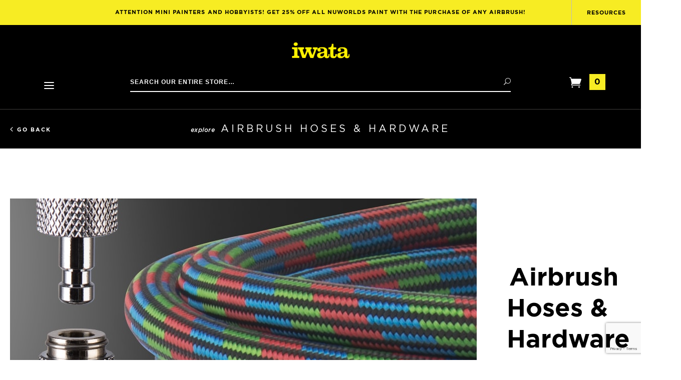

--- FILE ---
content_type: text/html; charset=utf-8
request_url: https://www.iwata-airbrush.com/airhoses-hardware.html
body_size: 10272
content:
<!DOCTYPE html><html lang="en" class="no-js" xmlns:fb="http://ogp.me/ns/fb#"><head><title>Airbrush Hoses &amp; Hardware: Anest Iwata-Medea, Inc.</title><script type="text/javascript">
var json_url = "https:\/\/www.iwata-airbrush.com\/mm5\/json.mvc\u003F";
var json_nosessionurl = "https:\/\/www.iwata-airbrush.com\/mm5\/json.mvc\u003F";
var Store_Code = "IM";
</script>
<script type="text/javascript">
var MMThemeBreakpoints =
[
{
"code":	"mobile",
"name":	"Mobile",
"start":	{
"unit": "px",
"value": ""
}
,
"end":	{
"unit": "em",
"value": "39.999"
}
}
,{
"code":	"tablet",
"name":	"Tablet",
"start":	{
"unit": "px",
"value": ""
}
,
"end":	{
"unit": "em",
"value": "59.999"
}
}
];
</script>
<script type="text/javascript" src="https://www.iwata-airbrush.com/mm5/clientside.mvc?T=ed6d6c1b&amp;Filename=ajax.js" integrity="sha512-hBYAAq3Edaymi0ELd4oY1JQXKed1b6ng0Ix9vNMtHrWb3FO0tDeoQ95Y/KM5z3XmxcibnvbVujqgLQn/gKBRhA==" crossorigin="anonymous"></script>
<script type="text/javascript" src="https://www.iwata-airbrush.com/mm5/clientside.mvc?T=ed6d6c1b&amp;Filename=runtime_ui.js" integrity="sha512-ZIZBhU8Ftvfk9pHoUdkXEXY8RZppw5nTJnFsMqX+3ViPliSA/Y5WRa+eK3vIHZQfqf3R/SXEVS1DJTjmKgVOOw==" crossorigin="anonymous"></script>
<script type="text/javascript" src="https://www.iwata-airbrush.com/mm5/clientside.mvc?T=ed6d6c1b&amp;Module_Code=cmp-cssui-searchfield&amp;Filename=runtime.js" integrity="sha512-GT3fQyjPOh3ZvhBeXjc3+okpwb4DpByCirgPrWz6TaihplxQROYh7ilw9bj4wu+hbLgToqAFQuw3SCRJjmGcGQ==" crossorigin="anonymous"></script>
<script type="text/javascript">
var MMSearchField_Search_URL_sep = "https:\/\/www.iwata-airbrush.com\/search.html\u003FSearch=";
(function( obj, eventType, fn )
{
if ( obj.addEventListener )
{
obj.addEventListener( eventType, fn, false );
}
else if ( obj.attachEvent )
{
obj.attachEvent( 'on' + eventType, fn );
}
})( window, 'mmsearchfield_override', function()
{
MMSearchField.prototype.onMenuAppendHeader = function(){return null;}MMSearchField.prototype.onMenuAppendItem = function( data ){var span;span = newElement( 'span', null, null, null );span.innerHTML = data;return span;}MMSearchField.prototype.onMenuAppendStoreSearch = function( search_value ){var item;item = newElement( 'div', { 'class': 'mm_searchfield_menuitem mm_searchfield_menuitem_storesearch' }, null, null );item.element_text = newTextNode( 'Search store for product "' + search_value + '"', item );return item;}MMSearchField.prototype.onFocus = function( e ) { ; };MMSearchField.prototype.onBlur = function( e ) { ; };
} );
</script>
<base href="https://www.iwata-airbrush.com/mm5/"><meta charset="utf-8"><meta http-equiv="X-UA-Compatible" content="IE=edge"><meta name="viewport" content="width=device-width, initial-scale=1"><meta name="description" content="Personalize your airbrush and your workspace with our assortment of accessories." />
<meta name="keywords" content="hoses, air hose, airbrush supplies, iwata airbrush" />
<link rel="shortcut icon" type="image/png" href="/mm5/favicon.ico"><link href="/mm5/humans.txt" rel="author"><link rel="canonical" href="https://www.iwata-airbrush.com/airhoses-hardware.html"><style type="text/css">[data-sr] { visibility: hidden; }</style><link rel="stylesheet" href="themes/divino/css/all.php"><link type="text/css" media="all" rel="stylesheet" href="css/00000001/mailchimp.css?T=c17103e5" data-resource-group="css_list" data-resource-code="mailchimp" /><!--[if lt IE 9]><script src="themes/divino/js/modernizr.js"></script><script src="themes/divino/js/respond.min.js"></script><![endif]--><script type="text/javascript" src="scripts/00000001/runtime_combofacets.js" async defer></script><link type="text/css" media="all" rel="stylesheet" integrity="sha256-lWOXBr8vqpiy3pliCN1FmPIYkHdcr8Y0nc2BRMranrA= sha384-0K5gx4GPe3B0+RaqthenpKbJBAscHbhUuTd+ZmjJoHkRs98Ms3Pm2S4BvJqkmBdh sha512-wrhf+QxqNNvI+O73Y1XxplLd/Bt2GG2kDlyCGfeByKkupyZlAKZKAHXE2TM9/awtFar6eWl+W9hNO6Mz2QrA6Q==" crossorigin="anonymous" href="https://www.iwata-airbrush.com/mm5/json.mvc?Store_Code=IM&amp;Function=CSSResource_Output&amp;CSSResource_Code=mm-theme-styles&T=f1c8b8dd" data-resource-group="modules" data-resource-code="mm-theme-styles" /><script type="text/javascript" data-resource-group="modules" data-resource-code="recaptcha_v3">
(() =>
{
var script;
script	= document.createElement( 'script' );
script.src	= 'https://www.google.com/recaptcha/api.js?render=6LeoFHMrAAAAAIgNYPZQO0nncrYrI94m26bIcATP';
document.documentElement.appendChild( script );
} )();
document.addEventListener( 'DOMContentLoaded', () =>
{
var form, element, elements, form_lookup;
form_lookup = new Array();
elements = document.querySelectorAll( 'form input\u005Bname\u003D\"Action\"\u005D\u005Bvalue\u003D\"AUTH\"\u005D, form \u005Bname\u003D\"Action\"\u005D\u005Bvalue\u003D\"ORDR,SHIP,CTAX,AUTH\"\u005D' )
for ( element of elements )
{
if ( element instanceof HTMLFormElement )	form = element;
else if ( element.form instanceof HTMLFormElement )	form = element.form;
else
{
form = null;
while ( element )
{
if ( element instanceof HTMLFormElement )
{
form = element;
break;
}
element = element.parentNode;
}
}
if ( form && ( form_lookup.indexOf( form ) === -1 ) )
{
form_lookup.push( form );
new Miva_reCAPTCHAv3_FormSubmitListener( form, 'payment_authorization' );
}
}
elements = document.querySelectorAll( 'form input\u005Bname\u003D\"Action\"\u005D\u005Bvalue\u003D\"ICST\"\u005D' )
for ( element of elements )
{
if ( element instanceof HTMLFormElement )	form = element;
else if ( element.form instanceof HTMLFormElement )	form = element.form;
else
{
form = null;
while ( element )
{
if ( element instanceof HTMLFormElement )
{
form = element;
break;
}
element = element.parentNode;
}
}
if ( form && ( form_lookup.indexOf( form ) === -1 ) )
{
form_lookup.push( form );
new Miva_reCAPTCHAv3_FormSubmitListener( form, 'customer_account_create' );
}
}
elements = document.querySelectorAll( 'form input\u005Bname\u003D\"Action\"\u005D\u005Bvalue\u003D\"ICSQ\"\u005D, form input\u005Bname\u003D\"Action\"\u005D\u005Bvalue\u005E\u003D\"ICSQ,\"\u005D' )
for ( element of elements )
{
if ( element instanceof HTMLFormElement )	form = element;
else if ( element.form instanceof HTMLFormElement )	form = element.form;
else
{
form = null;
while ( element )
{
if ( element instanceof HTMLFormElement )
{
form = element;
break;
}
element = element.parentNode;
}
}
if ( form && ( form_lookup.indexOf( form ) === -1 ) )
{
form_lookup.push( form );
new Miva_reCAPTCHAv3_FormSubmitListener( form, 'customer_account_quick_create' );
}
}
elements = document.querySelectorAll( 'form input\u005Bname\u003D\"Action\"\u005D\u005Bvalue\u003D\"IAFL\"\u005D' )
for ( element of elements )
{
if ( element instanceof HTMLFormElement )	form = element;
else if ( element.form instanceof HTMLFormElement )	form = element.form;
else
{
form = null;
while ( element )
{
if ( element instanceof HTMLFormElement )
{
form = element;
break;
}
element = element.parentNode;
}
}
if ( form && ( form_lookup.indexOf( form ) === -1 ) )
{
form_lookup.push( form );
new Miva_reCAPTCHAv3_FormSubmitListener( form, 'affiliate_account_create' );
}
}
elements = document.querySelectorAll( 'form input\u005Bname\u003D\"Action\"\u005D\u005Bvalue\u003D\"EMPW\"\u005D' )
for ( element of elements )
{
if ( element instanceof HTMLFormElement )	form = element;
else if ( element.form instanceof HTMLFormElement )	form = element.form;
else
{
form = null;
while ( element )
{
if ( element instanceof HTMLFormElement )
{
form = element;
break;
}
element = element.parentNode;
}
}
if ( form && ( form_lookup.indexOf( form ) === -1 ) )
{
form_lookup.push( form );
new Miva_reCAPTCHAv3_FormSubmitListener( form, 'customer_forgot_password' );
}
}
elements = document.querySelectorAll( 'form input\u005Bname\u003D\"Action\"\u005D\u005Bvalue\u003D\"AFPW\"\u005D' )
for ( element of elements )
{
if ( element instanceof HTMLFormElement )	form = element;
else if ( element.form instanceof HTMLFormElement )	form = element.form;
else
{
form = null;
while ( element )
{
if ( element instanceof HTMLFormElement )
{
form = element;
break;
}
element = element.parentNode;
}
}
if ( form && ( form_lookup.indexOf( form ) === -1 ) )
{
form_lookup.push( form );
new Miva_reCAPTCHAv3_FormSubmitListener( form, 'affiliate_forgot_password' );
}
}
elements = document.querySelectorAll( 'form input\u005Bname\u003D\"Action\"\u005D\u005Bvalue\u003D\"CSTR\"\u005D' )
for ( element of elements )
{
if ( element instanceof HTMLFormElement )	form = element;
else if ( element.form instanceof HTMLFormElement )	form = element.form;
else
{
form = null;
while ( element )
{
if ( element instanceof HTMLFormElement )
{
form = element;
break;
}
element = element.parentNode;
}
}
if ( form && ( form_lookup.indexOf( form ) === -1 ) )
{
form_lookup.push( form );
new Miva_reCAPTCHAv3_FormSubmitListener( form, 'customer_reset_password' );
}
}
elements = document.querySelectorAll( 'form input\u005Bname\u003D\"Action\"\u005D\u005Bvalue\u003D\"AFFR\"\u005D' )
for ( element of elements )
{
if ( element instanceof HTMLFormElement )	form = element;
else if ( element.form instanceof HTMLFormElement )	form = element.form;
else
{
form = null;
while ( element )
{
if ( element instanceof HTMLFormElement )
{
form = element;
break;
}
element = element.parentNode;
}
}
if ( form && ( form_lookup.indexOf( form ) === -1 ) )
{
form_lookup.push( form );
new Miva_reCAPTCHAv3_FormSubmitListener( form, 'affiliate_reset_password' );
}
}
elements = document.querySelectorAll( 'form input\u005Bname\u003D\"Action\"\u005D\u005Bvalue\u003D\"LOGN\"\u005D, form input\u005Bname\u003D\"Action\"\u005D\u005Bvalue\u005E\u003D\"LOGN,\"\u005D' )
for ( element of elements )
{
if ( element instanceof HTMLFormElement )	form = element;
else if ( element.form instanceof HTMLFormElement )	form = element.form;
else
{
form = null;
while ( element )
{
if ( element instanceof HTMLFormElement )
{
form = element;
break;
}
element = element.parentNode;
}
}
if ( form && ( form_lookup.indexOf( form ) === -1 ) )
{
form_lookup.push( form );
new Miva_reCAPTCHAv3_FormSubmitListener( form, 'customer_login' );
}
}
} );
class Miva_reCAPTCHAv3_FormSubmitListener
{
#form;
#submitting;
#event_submit;
#original_submit;
#recaptcha_action;
#event_fallback_submit;
constructor( form, recaptcha_action )
{
this.#form	= form;
this.#submitting	= false;
this.#original_submit	= form.submit;
this.#recaptcha_action	= recaptcha_action;
this.#event_fallback_submit	= () => { this.#form.submit(); };
this.#event_submit	= ( e ) =>
{
e.stopImmediatePropagation();
e.preventDefault();
//
// Trigger overwritten submit to build reCAPTCHAv3 response, where the original
// form submit will be restored in the callback and the "submit" listener removed.
//
this.#form.submit();
}
this.#form.submit	= () =>
{
if ( this.#submitting )
{
return;
}
this.#submitting = true;
Miva_reCAPTCHAv3_Submit( this.#recaptcha_action, ( token ) =>
{
var input_response;
this.#submitting	= false;
input_response	= document.createElement( 'input' );
input_response.type	= 'hidden';
input_response.name	= 'reCAPTCHAv3_Response';
input_response.value	= token;
this.#form.submit	= this.#original_submit;
this.#form.removeEventListener( 'submit', this.#event_submit, { capture: true } );
this.#form.appendChild( input_response );
if ( this.#form.requestSubmit )
{
this.#form.requestSubmit();
}
else
{
this.#form.addEventListener( 'submit', this.#event_fallback_submit );
this.#form.dispatchEvent( new Event( 'submit', { bubbles: true, cancelable: true } ) );
this.#form.removeEventListener( 'submit', this.#event_fallback_submit );
}
} );
};
this.#form.addEventListener( 'submit', this.#event_submit, { capture: true } );
}
}
function Miva_reCAPTCHAv3_Submit( recaptcha_action, callback )
{
try
{
grecaptcha.ready( () => {
try
{
grecaptcha.execute( '6LeoFHMrAAAAAIgNYPZQO0nncrYrI94m26bIcATP', { action: recaptcha_action } ).then( ( token ) => {
callback( token );
} );
}
catch ( e )
{
setTimeout( () => callback( 'recaptcha failed' ) );
}
} );
}
catch ( e )
{
setTimeout( () => callback( 'recaptcha failed' ) );
}
}
</script><script type="text/javascript" data-resource-group="head_tag" data-resource-code="hotjar"><!-- Hotjar Tracking Code for iwata-airbrush.com -->(function(h,o,t,j,a,r){h.hj=h.hj||function(){(h.hj.q=h.hj.q||[]).push(arguments)};h._hjSettings={hjid:1894892,hjsv:6};a=o.getElementsByTagName('head')[0];r=o.createElement('script');r.async=1;r.src=t+h._hjSettings.hjid+j+h._hjSettings.hjsv;a.appendChild(r);})(window,document,'https://static.hotjar.com/c/hotjar-','.js?sv=');</script><script type="text/javascript" async defer src="scripts/00000001/mailchimp.js?T=0a47086b" data-resource-group="head_tag" data-resource-code="mailchimp"></script><script id="mcjs" data-resource-group="head_tag" data-resource-code="mailchimp_tracker">!function(c,h,i,m,p){m=c.createElement(h),p=c.getElementsByTagName(h)[0],m.async=1,m.src=i,p.parentNode.insertBefore(m,p)}(document,"script","https://chimpstatic.com/mcjs-connected/js/users/e614060543aead2cc178b3424/bc78c1ac3f0c5a66e153a7ab8.js");</script></head><body id="js-CTGY" class="ctgy"><!-- Google Tag Manager --><script>(function(w,d,s,l,i){w[l]=w[l]||[];w[l].push({'gtm.start':new Date().getTime(),event:'gtm.js'});var f=d.getElementsByTagName(s)[0],j=d.createElement(s),dl=l!='dataLayer'?'&l='+l:'';j.async=true;j.src='https://www.googletagmanager.com/gtm.js?id='+i+dl;f.parentNode.insertBefore(j,f);})(window,document,'script','dataLayer','GTM-T3LQSGM7');</script><!-- End Google Tag Manager --><!--[if lt IE 9]> <p class="message closable message-info browsehappy align-center"><a href="#" class="close">&times;</a>You are using an <strong>outdated</strong> browser.<br />Please <a href="http://browsehappy.com/" target="_blank" rel="nofollow">upgrade your browser</a> to improve your experience.</p> <![endif]--><nav class="mobile-menu mobile-menu-left"><div id="js-mobile-navigation" class="mobile-navigation"><ul id="js-navigation-set" class="navigation-set horizontal-drop-down"><li class="level-1 font--semi-bold uppercase"><span class="parent">Airbrushes &amp; Compressors</span><ul><li class="title level-2 font--semi-bold uppercase">Airbrushes & Compressors</li><li class="level-2 font--semi-bold uppercase"><span class="parent"><a href="https://www.iwata-airbrush.com/airbrushes.html" target="_self">Airbrushes &amp; Spray Guns</a></span><ul><li class="level-3"><span class="parent"><a href="https://www.iwata-airbrush.com/absolute-precision.html" target="_self">Absolute Precision</a></span></li><li class="level-3"><span class="parent"><a href="https://www.iwata-airbrush.com/total-control.html" target="_self">Total Control</a></span></li><li class="level-3"><span class="parent"><a href="https://www.iwata-airbrush.com/all-star-versatility.html" target="_self">All-Star Versatility</a></span></li><li class="level-3"><span class="parent"><a href="https://www.iwata-airbrush.com/effortless-coverage.html" target="_self">Effortless Coverage</a></span></li><li class="level-3"><span class="parent"><a href="https://www.iwata-airbrush.com/full-finish.html" target="_self">Full Finish</a></span></li><li class="level-3"><span class="parent"><a href="https://www.iwata-airbrush.com/kustom-cs.html" target="_self">Vault</a></span></li><li class="level-3"><span class="parent"><a href="https://www.iwata-airbrush.com/airbrush-sets-kits.html" target="_self">Airbrush Kits</a></span></li></ul><span data-name="Airbrushes & Spray Guns" data-icon="&#x24;" class="next" aria-hidden="true"></span></li><li class="level-2 font--semi-bold uppercase"><span class="parent"><a href="https://www.iwata-airbrush.com/compressors.html" target="_self">Compressors</a></span><ul><li class="level-3"><span class="parent"><a href="https://www.iwata-airbrush.com/low-pressure-output.html" target="_self">Low Pressure</a></span></li><li class="level-3"><span class="parent"><a href="https://www.iwata-airbrush.com/low-medium-pressure-output.html" target="_self">Low-Medium Pressure</a></span></li><li class="level-3"><span class="parent"><a href="https://www.iwata-airbrush.com/low-high-pressure-output.html" target="_self">Low-High Pressure</a></span></li><li class="level-3"><span class="parent"><a href="https://www.iwata-airbrush.com/workshop_compressors.html" target="_self">Workshop Compressors</a></span></li></ul><span data-name="Compressors" data-icon="&#x24;" class="next" aria-hidden="true"></span></li><li class="level-2 font--semi-bold uppercase"><span class="parent"><a href="https://www.iwata-airbrush.com/accessories.html" target="_self">Accessories</a></span><ul><li class="level-3"><span class="parent"><a href="https://www.iwata-airbrush.com/airhoses-hardware.html" target="_self">Hoses &amp; Hardware</a></span></li><li class="level-3"><span class="parent"><a href="https://www.iwata-airbrush.com/bottles-cups.html" target="_self">Bottles &amp; Cups</a></span></li><li class="level-3"><span class="parent"><a href="https://www.iwata-airbrush.com/maintenance.html" target="_self">Maintenance</a></span></li></ul><span data-name="Accessories" data-icon="&#x24;" class="next" aria-hidden="true"></span></li><li class="level-2 font--semi-bold uppercase"><span class="parent"><a href="https://www.iwata-airbrush.com/replacement-parts.html" target="_self">Parts</a></span><ul><li class="level-3"><span class="parent"><a href="https://www.iwata-airbrush.com/airbrush-parts.html" target="_self">Airbrush Parts</a></span></li><li class="level-3"><span class="parent"><a href="https://www.iwata-airbrush.com/compressor-parts-7299.html" target="_self">Compressor Parts</a></span></li><li class="level-3"><span class="parent"><a href="https://www.iwata-airbrush.com/replacement-parts.html" target="_self">Shop All</a></span></li></ul><span data-name="Parts" data-icon="&#x24;" class="next" aria-hidden="true"></span></li><li class="level-2 font--semi-bold uppercase"><span class="parent"><a href="https://www.iwata-airbrush.com/buy-now.html" target="_self">Buy Now</a></span><ul><li class="level-3"><span class="parent"><a href="https://www.iwata-airbrush.com/closeout-products.html" target="_self">Shop Closeouts</a></span></li><li class="level-3"><span class="parent"><a href="https://www.iwata-airbrush.com/swag.html" target="_self">Shop Swag</a></span></li></ul><span data-name="Buy Now" data-icon="&#x24;" class="next" aria-hidden="true"></span></li></ul><span data-name="Buy Now" data-icon="&#x24;" class="next" aria-hidden="true"></span></li><li class="level-1 font--semi-bold uppercase"><span class="parent">Shop Brands</span><ul><li class="title level-2 font--semi-bold uppercase">Shop Brands</li><li class="level-2 font--semi-bold uppercase"><span class="parent"><a href="https://www.iwata-airbrush.com/medea.html" target="_self"><img src="graphics/logos/medea-logo-optimized.png" alt="Medea logo"></a></span></li><li class="level-2 font--semi-bold uppercase"><span class="parent"><a href="https://www.iwata-airbrush.com/artool-products.html" target="_self"><img src="graphics/logos/artool-logo-optimized.png" alt="Artool logo"></a></span></li><li class="level-2 font--semi-bold uppercase"><span class="parent"><a href="https://www.iwata-airbrush.com/createx-colors.html" target="_self"><img src="graphics/logos/createx-logo-optimized.png" alt="Createx Colors logo"></a></span></li><li class="level-2 font--semi-bold uppercase"><span class="parent"><a href="https://www.iwata-airbrush.com/boya-crayons.html" target="_self"><img src="graphics/logos/boya-logo-optimized.png" alt="Boya logo"></a></span></li></ul><span data-name="Boya" data-icon="&#x24;" class="next" aria-hidden="true"></span></li><li class="level-1 font--semi-bold uppercase"><span class="parent"><a href="https://www.iwata-airbrush.com/airbrush-parts-finder.html" target="_self">Parts Finder</a></span></li><li class="level-1 font--semi-bold uppercase"><span class="parent"><a href="https://www.iwata-airbrush.com/airbrush-selector.html" target="_self">Airbrush Selector</a></span></li><li class="sub-heading"><a class="static-link" href="https://www.iwata-airbrush.com/mm5/merchant.mvc?Screen=LEARN-THE-5-WAYS-TO-SPRAY%0D%0A%09%09%09">Resources</a></li><li class="sub-heading"><a class="static-link" href="https://www.iwata-airbrush.com/customer-account.html">My Account</a></li><li class="sub-heading"><a class="static-link" href="https://www.iwata-airbrush.com/blog/contact-us">Contact Us</a></li></ul></div></nav><div id="js-site-overlay" class="site-overlay"></div><div id="js-site-wrapper" class="site-wrapper"><header id="js-header" class="header clearfix bg-black"><div class="pre-header"><div class="promo-message"><a class="promo-message__main-link" href="https://www.iwata-airbrush.com/nuworlds.html">Attention mini painters and hobbyists! Get 25% off ALL NuWorlds Paint with the purchase of any airbrush!</a><button id="js-resources-scrollto" class="promo-message__resources-link">Resources</button></div></div>
<div id="js-main-header" class="main-header">	<div class="main-header__menu mobile-menu-button toggle-slide-left"><span data-icon="&#x61;" aria-hidden="true"></span><span class="sr-only">Open Mobile Menu</span></div><div class="main-header__logo"><a class="main-header__logo-link" href="https://www.iwata-airbrush.com/" title="Anest Iwata-Medea, Inc."><img class="main-header__logo-src" src="graphics/00000001/iwata-logo-optimized.png" alt="" /></a></div><div class="main-header__nav-left"><div class="desktop-main-nav"><div id="navigation_menu" class="readytheme-contentsection">
<nav class="g-site-navigation g-navigation-menu js-navigation-menu is-hidden " aria-label="Anest Iwata-Medea, Inc., main-menu" role="menubar"><div class="g-navigation-menu__wrap" role="none"><div class="g-navigation-menu__parent js-navigation-menu__has-child" role="none" tabindex="0"><button class="g-navigation-menu__link g-navigation-menu__parent-link js-navigation-menu__link"aria-label="main-menu, Airbrushes &amp; Compressors"aria-haspopup="true"aria-expanded=falsetabindex="0"role="menuitem"><span class="g-navigation-menu__text">Airbrushes &amp; Compressors</span><span class="g-navigation-menu__icon xxlarge-hide" data-icon="&#x24;"></span></button><div class="g-navigation-menu__drawer js-navigation-menu__drawer is-edge-left" role="menubar"><div class="g-navigation-menu__row is-static g-navigation-menu__row-airbrushes" role="none"><div class="g-navigation-menu__column custom-width" data-column="Column 1 Airbrushes &amp; Spray Guns" role="none"><div class="g-navigation-menu__item" role="none"><a class="g-navigation-menu__link g-navigation-menu__title js-navigation-menu__link g-navigation-menu__link--standout "href="https://www.iwata-airbrush.com/airbrushes.html"aria-label="main-menu, Airbrushes &amp; Compressors, Airbrushes &amp; Spray Guns"aria-haspopup=""tabindex="0"role="menuitem"title="Airbrushes &amp; Spray Guns"><span class="g-navigation-menu__text">Airbrushes &amp; Spray Guns</span></a></div><div class="g-navigation-menu__item" role="none"><a class="g-navigation-menu__link g-navigation-menu__title js-navigation-menu__link "href="https://www.iwata-airbrush.com/absolute-precision.html"aria-label="main-menu, Airbrushes &amp; Compressors, Absolute Precision"aria-haspopup=""tabindex="0"role="menuitem"title="Absolute Precision"><span class="g-navigation-menu__text">Absolute Precision</span></a></div><div class="g-navigation-menu__item" role="none"><a class="g-navigation-menu__link g-navigation-menu__title js-navigation-menu__link "href="https://www.iwata-airbrush.com/total-control.html"aria-label="main-menu, Airbrushes &amp; Compressors, Total Control"aria-haspopup=""tabindex="0"role="menuitem"title="Total Control"><span class="g-navigation-menu__text">Total Control</span></a></div><div class="g-navigation-menu__item" role="none"><a class="g-navigation-menu__link g-navigation-menu__title js-navigation-menu__link "href="https://www.iwata-airbrush.com/all-star-versatility.html"aria-label="main-menu, Airbrushes &amp; Compressors, All-star Versatility"aria-haspopup=""tabindex="0"role="menuitem"title="All-star Versatility"><span class="g-navigation-menu__text">All-star Versatility</span></a></div><div class="g-navigation-menu__item" role="none"><a class="g-navigation-menu__link g-navigation-menu__title js-navigation-menu__link "href="https://www.iwata-airbrush.com/effortless-coverage.html"aria-label="main-menu, Airbrushes &amp; Compressors, Effortless Coverage"aria-haspopup=""tabindex="0"role="menuitem"title="Effortless Coverage"><span class="g-navigation-menu__text">Effortless Coverage</span></a></div><div class="g-navigation-menu__item" role="none"><a class="g-navigation-menu__link g-navigation-menu__title js-navigation-menu__link "href="https://www.iwata-airbrush.com/full-finish.html"aria-label="main-menu, Airbrushes &amp; Compressors, Full Finish"aria-haspopup=""tabindex="0"role="menuitem"title="Full Finish"><span class="g-navigation-menu__text">Full Finish</span></a></div><div class="g-navigation-menu__item" role="none"><a class="g-navigation-menu__link g-navigation-menu__title js-navigation-menu__link "href="https://www.iwata-airbrush.com/kustom-cs.html"aria-label="main-menu, Airbrushes &amp; Compressors, Vault"aria-haspopup=""tabindex="0"role="menuitem"title="Vault"><span class="g-navigation-menu__text">Vault</span></a></div><div class="g-navigation-menu__item" role="none"><a class="g-navigation-menu__link g-navigation-menu__title js-navigation-menu__link "href="https://www.iwata-airbrush.com/airbrush-sets-kits.html"aria-label="main-menu, Airbrushes &amp; Compressors, Airbrush Kits"aria-haspopup=""tabindex="0"role="menuitem"title="Airbrush Kits"><span class="g-navigation-menu__text">Airbrush Kits</span></a></div></div><div class="g-navigation-menu__column custom-width" data-column="Column 2 Airbrushes &amp; Spray Guns" role="none"><div class="g-navigation-menu__item" role="none"><a class="g-navigation-menu__link g-navigation-menu__title js-navigation-menu__link g-navigation-menu__link--standout "href="https://www.iwata-airbrush.com/compressors.html"aria-label="main-menu, Airbrushes &amp; Compressors, Compressors"aria-haspopup=""tabindex="0"role="menuitem"title="Compressors"><span class="g-navigation-menu__text">Compressors</span></a></div><div class="g-navigation-menu__item" role="none"><a class="g-navigation-menu__link g-navigation-menu__title js-navigation-menu__link "href="https://www.iwata-airbrush.com/low-pressure-output.html"aria-label="main-menu, Airbrushes &amp; Compressors, Low Pressure"aria-haspopup=""tabindex="0"role="menuitem"title="Low Pressure"><span class="g-navigation-menu__text">Low Pressure</span></a></div><div class="g-navigation-menu__item" role="none"><a class="g-navigation-menu__link g-navigation-menu__title js-navigation-menu__link "href="https://www.iwata-airbrush.com/low-medium-pressure-output.html"aria-label="main-menu, Airbrushes &amp; Compressors, Low-Medium Pressure"aria-haspopup=""tabindex="0"role="menuitem"title="Low-Medium Pressure"><span class="g-navigation-menu__text">Low-Medium Pressure</span></a></div><div class="g-navigation-menu__item" role="none"><a class="g-navigation-menu__link g-navigation-menu__title js-navigation-menu__link "href="https://www.iwata-airbrush.com/low-high-pressure-output.html"aria-label="main-menu, Airbrushes &amp; Compressors, Low-High Pressure"aria-haspopup=""tabindex="0"role="menuitem"title="Low-High Pressure"><span class="g-navigation-menu__text">Low-High Pressure</span></a></div><div class="g-navigation-menu__item" role="none"><a class="g-navigation-menu__link g-navigation-menu__title js-navigation-menu__link "href="https://www.iwata-airbrush.com/workshop_compressors.html"aria-label="main-menu, Airbrushes &amp; Compressors, Workshop Compressors"aria-haspopup=""tabindex="0"role="menuitem"title="Workshop Compressors"><span class="g-navigation-menu__text">Workshop Compressors</span></a></div></div><div class="g-navigation-menu__column custom-width" data-column="Column 3 Airbrushes &amp; Spray Guns" role="none"><div class="g-navigation-menu__item" role="none"><a class="g-navigation-menu__link g-navigation-menu__title js-navigation-menu__link g-navigation-menu__link--standout "href="https://www.iwata-airbrush.com/accessories.html"aria-label="main-menu, Airbrushes &amp; Compressors, Accessories"aria-haspopup=""tabindex="0"role="menuitem"title="Accessories"><span class="g-navigation-menu__text">Accessories</span></a></div><div class="g-navigation-menu__item" role="none"><a class="g-navigation-menu__link g-navigation-menu__title js-navigation-menu__link "href="https://www.iwata-airbrush.com/airhoses-hardware.html"aria-label="main-menu, Airbrushes &amp; Compressors, Hoses &amp; Hardware"aria-haspopup=""tabindex="0"role="menuitem"title="Hoses &amp; Hardware"><span class="g-navigation-menu__text">Hoses &amp; Hardware</span></a></div><div class="g-navigation-menu__item" role="none"><a class="g-navigation-menu__link g-navigation-menu__title js-navigation-menu__link "href="https://www.iwata-airbrush.com/bottles-cups.html"aria-label="main-menu, Airbrushes &amp; Compressors, Bottles &amp; Cups"aria-haspopup=""tabindex="0"role="menuitem"title="Bottles &amp; Cups"><span class="g-navigation-menu__text">Bottles &amp; Cups</span></a></div><div class="g-navigation-menu__item" role="none"><a class="g-navigation-menu__link g-navigation-menu__title js-navigation-menu__link "href="https://www.iwata-airbrush.com/maintenance.html"aria-label="main-menu, Airbrushes &amp; Compressors, Maintenance"aria-haspopup=""tabindex="0"role="menuitem"title="Maintenance"><span class="g-navigation-menu__text">Maintenance</span></a></div></div><div class="g-navigation-menu__column custom-width" data-column="Column 4 Airbrushes &amp; Spray Guns" role="none"><div class="g-navigation-menu__item" role="none"><a class="g-navigation-menu__link g-navigation-menu__title js-navigation-menu__link g-navigation-menu__link--standout "href="https://www.iwata-airbrush.com/replacement-parts.html"aria-label="main-menu, Airbrushes &amp; Compressors, Parts"aria-haspopup=""tabindex="0"role="menuitem"title="Parts"><span class="g-navigation-menu__text">Parts</span></a></div><div class="g-navigation-menu__item" role="none"><a class="g-navigation-menu__link g-navigation-menu__title js-navigation-menu__link "href="https://www.iwata-airbrush.com/airbrush-parts.html"aria-label="main-menu, Airbrushes &amp; Compressors, Airbrush Parts"aria-haspopup=""tabindex="0"role="menuitem"title="Airbrush Parts"><span class="g-navigation-menu__text">Airbrush Parts</span></a></div><div class="g-navigation-menu__item" role="none"><a class="g-navigation-menu__link g-navigation-menu__title js-navigation-menu__link "href="https://www.iwata-airbrush.com/compressor-parts-7299.html"aria-label="main-menu, Airbrushes &amp; Compressors, Compressor Parts"aria-haspopup=""tabindex="0"role="menuitem"title="Compressor Parts"><span class="g-navigation-menu__text">Compressor Parts</span></a></div><div class="g-navigation-menu__item" role="none"><a class="g-navigation-menu__link g-navigation-menu__title js-navigation-menu__link "href="https://www.iwata-airbrush.com/replacement-parts.html"aria-label="main-menu, Airbrushes &amp; Compressors, Shop All"aria-haspopup=""tabindex="0"role="menuitem"title="Shop All"><span class="g-navigation-menu__text">Shop All</span></a></div></div><div class="g-navigation-menu__column custom-width" data-column="Column 5 Airbrushes &amp; Spray Guns" role="none"><div class="g-navigation-menu__item" role="none"><a class="g-navigation-menu__link g-navigation-menu__title js-navigation-menu__link g-navigation-menu__link--standout "href="https://www.iwata-airbrush.com/buy-now.html"aria-label="main-menu, Airbrushes &amp; Compressors, Buy Now"aria-haspopup=""tabindex="0"role="menuitem"title="Buy Now"><span class="g-navigation-menu__text">Buy Now</span></a></div><div class="g-navigation-menu__item" role="none"><a class="g-navigation-menu__link g-navigation-menu__title js-navigation-menu__link "href="https://www.iwata-airbrush.com/closeout-products.html"aria-label="main-menu, Airbrushes &amp; Compressors, Shop Closeouts"aria-haspopup=""tabindex="0"role="menuitem"title="Shop Closeouts"><span class="g-navigation-menu__text">Shop Closeouts</span></a></div><div class="g-navigation-menu__item" role="none"><a class="g-navigation-menu__link g-navigation-menu__title js-navigation-menu__link "href="https://www.iwata-airbrush.com/swag.html"aria-label="main-menu, Airbrushes &amp; Compressors, Shop Swag"aria-haspopup=""tabindex="0"role="menuitem"title="Shop Swag"><span class="g-navigation-menu__text">Shop Swag</span></a></div></div></div></div></div><div class="g-navigation-menu__parent js-navigation-menu__has-child" role="none" tabindex="0"><button class="g-navigation-menu__link g-navigation-menu__parent-link js-navigation-menu__link"aria-label="main-menu, Shop All Brands"aria-haspopup="true"aria-expanded=falsetabindex="0"role="menuitem"><span class="g-navigation-menu__text">Shop All Brands</span><span class="g-navigation-menu__icon xxlarge-hide" data-icon="&#x24;"></span></button><div class="g-navigation-menu__drawer js-navigation-menu__drawer" role="menubar"><div class="g-navigation-menu__row is-static g-navigation-menu__row-brand" role="none"><div class="g-navigation-menu__column custom-width" data-column="Column 1A Brand" role="none"><div class="g-navigation-menu__item" role="none"><a class="g-navigation-menu__link g-navigation-menu__title js-navigation-menu__link g-navigation-menu__link--standout "href="https://www.iwata-airbrush.com/airbrushes.html"aria-label="main-menu, Shop All Brands, Iwata Airbrushes"aria-haspopup=""tabindex="0"role="menuitem"title="Iwata Airbrushes"><span class="g-navigation-menu__text">Iwata Airbrushes</span></a></div></div><div class="g-navigation-menu__column custom-width" data-column="Column 1B Brand" role="none"><div class="g-navigation-menu__item" role="none"><a class="g-navigation-menu__link g-navigation-menu__title js-navigation-menu__link g-navigation-menu__link--standout "href="https://www.iwata-airbrush.com/compressors.html"aria-label="main-menu, Shop All Brands, Iwata Compressors"aria-haspopup=""tabindex="0"role="menuitem"title="Iwata Compressors"><span class="g-navigation-menu__text">Iwata Compressors</span></a></div></div><div class="g-navigation-menu__column custom-width" data-column="Column 1 Brand" role="none"><div class="g-navigation-menu__item" role="none"><a class="g-navigation-menu__link g-navigation-menu__title js-navigation-menu__link g-navigation-menu__link--standout hide-text"href="https://www.iwata-airbrush.com/medea.html"aria-label="main-menu, Shop All Brands, Medea"aria-haspopup=""tabindex="0"role="menuitem"title="Medea"><span class="g-navigation-menu__text"><img class="g-navigation-menu__logo" src="graphics/00000001/2/medea-logo-optimized.png" alt="Medea logo" loading="lazy" /><span class="g-navigation-menu__text-copy">Medea</span></span></a></div></div><div class="g-navigation-menu__column custom-width" data-column="Column 2 Brand" role="none"><div class="g-navigation-menu__item" role="none"><a class="g-navigation-menu__link g-navigation-menu__title js-navigation-menu__link g-navigation-menu__link--standout hide-text"href="https://www.iwata-airbrush.com/artool-products.html"aria-label="main-menu, Shop All Brands, Artool"aria-haspopup=""tabindex="0"role="menuitem"title="Artool"><span class="g-navigation-menu__text"><img class="g-navigation-menu__logo" src="graphics/00000001/2/artool-logo-optimized.png" alt="Artool logo" loading="lazy" /><span class="g-navigation-menu__text-copy">Artool</span></span></a></div></div><div class="g-navigation-menu__column custom-width" data-column="Column 3 Brand" role="none"><div class="g-navigation-menu__item" role="none"><a class="g-navigation-menu__link g-navigation-menu__title js-navigation-menu__link g-navigation-menu__link--standout hide-text"href="https://www.iwata-airbrush.com/createx-colors.html"aria-label="main-menu, Shop All Brands, Createx Colors"aria-haspopup=""tabindex="0"role="menuitem"title="Createx Colors"><span class="g-navigation-menu__text"><img class="g-navigation-menu__logo" src="graphics/00000001/2/createx-logo-optimized.png" alt="Createx Colors logo" loading="lazy" /><span class="g-navigation-menu__text-copy">Createx Colors</span></span></a></div></div></div></div></div><div class="g-navigation-menu__parent" role="none" tabindex="0"><a class="g-navigation-menu__link g-navigation-menu__parent-link js-navigation-menu__link"href="https://www.iwata-airbrush.com/airbrush-parts-finder.html"aria-label="main-menu, Parts Finder"aria-haspopup="false"tabindex="0"role="menuitem" title="Parts Finder"><span class="g-navigation-menu__text">Parts Finder</span></a></div></div></nav>
</div>
</div></div><div class="main-header__nav-right"><ul class="secondary-nav"><li class="header-airbrush-selector font--bold"><a class="uppercase" href="https://www.iwata-airbrush.com/airbrush-selector.html" title="Airbrush Selector">Airbrush Selector</a></li><li class="header-find-a-dealer"><a href="https://www.iwata-airbrush.com/find-a-store.html" title="Find a Dealer"><span data-icon="&#xe081;" aria-hidden="true"></span><span class="sr-only">Find a Dealer</span></a></li><li class="header-my-iwata"><a href="https://www.iwata-airbrush.com/customer-account.html" title="My Account"><span data-icon="&#xe08a;"></span><span class="sr-only">My Account</span></a></li><li class="header-search"><button class="searchtoggle" title="Search Iwata"><span data-icon="&#x55;"></span><span class="sr-only">Search Iwata</span></button></li><li class="header-basket"><button id="js-mini-basket" class="mini-basket"><span class="mini-basket-text uppercase">Cart</span><span class="mini-basket-count">0</span></button></li></ul></div><div class="main-header__desktop-search searchbar"><form action="https://www.iwata-airbrush.com/search.html" method="get" class="search-form"><div class="input-group"><label for="l-store-search" class="sr-only">Search</label><input type="search" name="Search" id="l-store-search" value="" placeholder="Search our entire store&hellip;" class="column five-sixths bg-transparent input input-large search-input js-autocomplete-input uppercase" data-api-url="https://www.iwata-airbrush.com/api.html" autocomplete="off"><button type="submit" class="button button-large column one-sixths bg-transparent search-button" data-icon="&#x55;" title="Search Iwata"><span class="sr-only">Search Iwata</span></button></div><div class="js-autocomplete-results autocomplete-results"></div></form></div><div class="main-header__mini-basket"><button id="js-mobile-basket-button" class="mini-basket"><span class="sr-only">View Mini Basket</span><span class="mini-basket-icon inline-block" data-icon="&#xe07a;" aria-hidden="true"></span><span class="mini-basket-inner"><span class="mini-basket-count inline-block" id="js-mini-basket-count">0</span></span></button></div><div class="main-header__mobile-search"><form method="get" action="https://www.iwata-airbrush.com/search.html" class="search-form" data-hook="global-search-drawer"><div class="search-form-row"><div class="search-form-input"><label for="l-mobile-search" class="sr-only">Search</label><input class="js-autocomplete-input uppercase" id="l-mobile-search" name="Search" type="search" value="" placeholder="Search our entire store&hellip;" data-api-url="https://www.iwata-airbrush.com/api.html" autocomplete="off"></div><div class="search-form-button"><button type="submit" class="button button-square button-block" data-icon="&#x55;" title="Search Iwata"><span class="sr-only">Search Iwata</span></button></div></div></form></div><div class="js-autocomplete-results autocomplete-results" id="js-mobile-autocomplete"></div><div id="js-mini-basket-container" class="column whole medium-half x-large-one-third mini-basket-container"><div class="row mini-basket-content" data-itemcount="0" data-subtotal=""><span data-icon="&#xe051;" class="mini-basket-close" title="Close"></span><h3 class="column whole np nm">Shopping Cart</h3><div class="breaker clear"></div><p class="column whole align-center medium-grey">Your cart is currently empty.</p></div></div></div></header><div class="sub-nav bg-black"><div class="wrap"><a class="go-back uppercase font--bold white" href="javascript: window.history.go(-1)"><i class="fa fa-angle-left" aria-hidden="true"></i>Go Back</a><span class="explore-category"><span class="sub-heading">explore</span><span class="category-text">Airbrush Hoses &amp; Hardware</span></span></div></div><main><div class="wrap"><div class="row"><div class="main-content"><div class="row hdft-header"><img class="ctgy-title-img" src="graphics/00000001/ctgy_hoseshdwr-min.jpg" alt="Airbrush Hoses &amp; Hardware" title="Airbrush Hoses &amp; Hardware" /><div class="ctgy-header-text"><h1 class="ctgy-title"><span class="underlined" style="background-image: linear-gradient(to bottom, 100%, transparent 100%);">Airbrush Hoses &amp; Hardware</span></h1><span class="ctgy-description js-readmore">Personalize your airbrush and your workspace with our assortment of accessories.</span></div></div><div class="row prod-ctgy-hdft-header"></div><div class="row sub-category-layout"><div class="column whole medium-half large-one-third sub-category bg-white border-light-grey"><a href="https://www.iwata-airbrush.com/handles.html" title="Handles"><img src="graphics/00000001/sbctgy_hosesfittings-handles.jpg" alt="Handles" title="Handles" /><span class="text font--bold black">Handles</span></a></div><div class="column whole medium-half large-one-third sub-category bg-white border-light-grey"><a href="https://www.iwata-airbrush.com/airbrush-hoses.html" title="Airbrush Hoses"><img src="graphics/00000001/sbctgy_hosesfittings-abhoses.jpg" alt="Airbrush Hoses" title="Airbrush Hoses" /><span class="text font--bold black">Airbrush Hoses</span></a></div><div class="column whole medium-half large-one-third sub-category bg-white border-light-grey"><a href="https://www.iwata-airbrush.com/airbrush-holders.html" title="Airbrush Holders"><img src="graphics/00000001/sbctgy_hosesfittings-abholders.jpg" alt="Airbrush Holders" title="Airbrush Holders" /><span class="text font--bold black">Airbrush Holders</span></a></div><div class="column whole medium-half large-one-third sub-category bg-white border-light-grey"><a href="https://www.iwata-airbrush.com/adaptors-fittings.html" title="Adaptors &amp; Fittings"><img src="graphics/00000001/sbctgy_hosesfittings-adaptersfittings.jpg" alt="Adaptors &amp; Fittings" title="Adaptors &amp; Fittings" /><span class="text font--bold black">Adaptors &amp; Fittings</span></a></div></div><!-- end sub-category listings --><div class="row prod-ctgy-hdft-footer"></div><div class="row hdft-footer"><span class="filters-toggle large-hide bg-white" style="border-top: solid 0.75rem rgba(247, 236, 35, 1);">Show Filters</span><div class="fixed-facets fixed-facets-mobile large-hide bg-white" style="border-top: solid 0.75rem rgba(247, 236, 35, 1);"><span class="close-filters bg-white">Hide Filters</span><nav class="category-listing-filters" aria-hidden="true"><div class="category-listing-filters__overlay" tabindex="-1"><div class="category-listing-filters__wrapper wrap"><div class="category-listing-filters__content" role="dialog" aria-labelledby="category-listing-filters__content-heading"><button class="category-listing-filtering__mobile-close-button" aria-label="Close Filters" tabindex="-1"><span class="category-listing-filtering__mobile-close-button-icon" aria-hidden="true"></span></button><form class="category-listing-filters__content-form" method="get" action="https://www.iwata-airbrush.com/airhoses-hardware.html"><input type="hidden" name="Search" value="" /><input type="hidden" name="Sort_By" value="disp_order" /><input type="hidden" name="Per_Page" value="" /><span id="category-listing-filters__content-heading" class="category-listing-filters__content-heading sub-heading black"><span class="category-listing-filters__content-heading-icon" aria-hidden="true"></span><span class="category-listing-filters__content-heading-text sub-heading black">filters</span></span></form></div></div></div></nav></div><div class="fixed-facets fixed-facets-desktop hide large-show" style="border-top: solid 0.75rem rgba(247, 236, 35, 1);"><nav class="category-listing-filters" aria-hidden="true"><div class="category-listing-filters__overlay" tabindex="-1"><div class="category-listing-filters__wrapper wrap"><div class="category-listing-filters__content" role="dialog" aria-labelledby="category-listing-filters__content-heading"><button class="category-listing-filtering__mobile-close-button" aria-label="Close Filters" tabindex="-1"><span class="category-listing-filtering__mobile-close-button-icon" aria-hidden="true"></span></button><form class="category-listing-filters__content-form" method="get" action="https://www.iwata-airbrush.com/airhoses-hardware.html"><input type="hidden" name="Search" value="" /><input type="hidden" name="Sort_By" value="disp_order" /><input type="hidden" name="Per_Page" value="" /><span id="category-listing-filters__content-heading" class="category-listing-filters__content-heading sub-heading black"><span class="category-listing-filters__content-heading-icon" aria-hidden="true"></span><span class="category-listing-filters__content-heading-text sub-heading black">filters</span></span></form></div></div></div></nav></div></div><!-- Google Tag Manager (noscript) --><noscript><iframe src="https://www.googletagmanager.com/ns.html?id=GTM-T3LQSGM7"height="0" width="0" style="display:none;visibility:hidden"></iframe></noscript><!-- End Google Tag Manager (noscript) --></div><!-- end main content --><!-- end column-right --><!-- end column-left --></div><!-- end main --><div class="bottom-wrap"></div><!-- end bottom-wrap --></div><!-- end wrap --></main><!-- end main --></div><!-- end site-wrapper --><footer class="footer"><div class="row wrap global-newsletter__container"><div class="global-newsletter__inner"><div class="global-newsletter__header"><h2 class="global-newsletter__header-title">Find Out First.</h2><p class="global-newsletter__header-subtitle">Get all the latest product releases, tech tips &amp; project ideas sent right to your inbox.</p></div><div class="global-newsletter__form"><div class="global-newsletter__form-fields"><div class="global-newsletter__form-first-name"><div class="floating-placeholder"><input id="global-newsletter__form-first-name" class="input" data-mailchimp-identifier="global-mailchimp-merge-fields" type="text" name="FNAME"><label for="global-newsletter__form-first-name">First Name</label></div></div><div class="global-newsletter__form-last-name"><div class="floating-placeholder"><input id="global-newsletter__form-last-name" class="input" data-mailchimp-identifier="global-mailchimp-merge-fields" type="text" name="LNAME"><label for="global-newsletter__form-last-name">Last Name</label></div></div><div class="global-newsletter__form-email"><div class="floating-placeholder"><input id="global-newsletter__form-email" class="global-newsletter__form-input input" data-mailchimp-identifier="global-mailchimp-email" type="email" name="Email_Address" required><label for="global-newsletter__form-email">Email Address</label></div></div><button class="global-newsletter__form-btn btn" onclick="MailChimp_NewsLetter_Signup_Submit('global-mailchimp');"><span class="btn-text">Sign Me Up!</span><span class="btn-arrow"></span></button></div><div class="global-newsletter__form-message" data-mailchimp-identifier="global-mailchimp-message"></div></div></div></div><div class="row wrap top-row"><img src="graphics/00000001/paint-spray-03.png" class="sfnt-paint-spray-img sfnt-paint-spray-img-03 sfnt-reveal" title="Iwata by Anest Iwata" alt="Iwata by Anest Iwata" /><div class="column top-row-left bg-ghost"><h4>Shop Local</h4><div class="navigation-element footer_buy_local">
<ul class="navigation-set single-column">
<li class="level-1 uppercase font--bold"><a href="https://www.iwata-airbrush.com/find-a-store.html" target="_self">Iwata crown dealers</a></li>
<li class="level-1 uppercase font--bold"><a href="https://www.iwata-airbrush.com/international.html" target="_self">International affiliates</a></li>
</ul>
</div></div><div class="column top-row-right"><div class="column top-row-right--left bg-ghost"><h4>Product Support</h4><div class="navigation-element footer_product_support_left">
<ul class="navigation-set single-column">
<li class="level-1 uppercase font--bold"><a href="https://www.iwata-airbrush.com/repair-service.html" target="_self">Repairs &amp; service</a></li>
<li class="level-1 uppercase font--bold"><a href="https://www.iwata-airbrush.com/equipment-setup.html" target="_self">Equipment setup</a></li>
<li class="level-1 uppercase font--bold"><a href="https://www.iwata-airbrush.com/spraying-the-airbrush.html" target="_self">Spraying paint</a></li>
<li class="level-1 uppercase font--bold"><a href="https://www.iwata-airbrush.com/replacement-parts.html" target="_self">Replacement Parts</a></li>
</ul>
</div><div class="navigation-element footer_product_support_right">
<ul class="navigation-set single-column">
<li class="level-1 uppercase font--bold"><a href="https://www.iwata-airbrush.com/airbrush-cleaning.html" target="_self">Cleaning &amp; maintenance</a></li>
<li class="level-1 uppercase font--bold"><a href="https://www.iwata-airbrush.com/blog/troubleshooting" target="_self">Troubleshooting</a></li>
<li class="level-1 uppercase font--bold"><a href="https://www.iwata-airbrush.com/warranty-manuals.html" target="_self">Warranty/Manuals</a></li>
</ul>
</div></div><div id="footer-resources" class="column top-row-right--right bg-ghost"><h4>Resources</h4><div class="navigation-element footer_resources_left">
<ul class="navigation-set single-column">
<li class="level-1 uppercase font--bold"><a href="https://www.iwata-airbrush.com/blog/become-an-authorized-dealer" target="_self">Become an authorized dealer</a></li>
<li class="level-1 uppercase font--bold"><a href="https://www.iwata-airbrush.com/blog/marketing-promotions/" target="_self">Marketing &amp; Promotion</a></li>
</ul>
</div><div class="navigation-element footer_resources_right">
<ul class="navigation-set single-column">
<li class="level-1 uppercase font--bold"><a href="http://www.coastairbrushtv.com/" target="_blank">Coastairbrushtv.com</a></li>
</ul>
</div></div></div></div><div class="row wrap bottom-row"><img src="graphics/00000001/paint-spray-04.png" class="sfnt-paint-spray-img sfnt-paint-spray-img-04 sfnt-reveal" title="Iwata by Anest Iwata" alt="Iwata by Anest Iwata" /><div class="column bg-ghost"><h4>My Iwata</h4><div class="navigation-element footer_myiwata">
<ul class="navigation-set single-column">
<li class="level-1 uppercase font--bold"><a href="/blog/category/featured-artwork/" target="_self">Submit Your Artwork</a></li>
<li class="level-1 uppercase font--bold"><a href="/blog" target="_self">Blog</a></li>
<li class="level-1 uppercase font--bold"><a href="https://www.iwata-airbrush.com/about-us.html" target="_self">About</a></li>
<li class="level-1 uppercase font--bold"><a href="https://www.iwata-airbrush.com/blog/contact-us" target="_self">Contact</a></li>
<li class="level-1 uppercase font--bold"><a href="/frequently-asked-questions.html" target="_self">Faq</a></li>
<li class="level-1 uppercase font--bold"><a href="https://www.iwata-airbrush.com/privacy-policy.html" target="_self">Privacy Policy</a></li>
<li class="level-1 uppercase font--bold"><a href="https://www.iwata-airbrush.com/terms-of-service.html" target="_self">Terms of Service</a></li>
</ul>
</div></div></div><div class="row wrap sub-footer"><span class="copyright">© ANEST Iwata-Medea, Inc. ANEST Iwata-Medea, Inc. is the global headquarters for Iwata consumer products and is part of the ANEST IWATA Group of companies</span><span class="social"><a href="https://www.facebook.com/iwatamedea" class="bg-transparent facebook dark-grey js-gtm-event-click" title="View our Facebook page" target="_blank" data-icon="&#xe093;" rel="noreferrer" data-gtm-category="Social Icon" data-gtm-action="Click" data-gtm-label="Facebook"><span class="sr-only">View our Facebook page</span></a><a href="https://www.instagram.com/iwata_airbrush/" class="bg-transparent instagram dark-grey js-gtm-event-click" title="View our Instagram profile" target="_blank" data-icon="&#xe09a;" rel="noreferrer" data-gtm-category="Social Icon" data-gtm-action="Click" data-gtm-label="Instagram"><span class="sr-only">View our Instagram profile</span></a><a href="https://www.youtube.com/user/iwatamedea1" class="bg-transparent youtube dark-grey js-gtm-event-click" title="View our YouTube page" target="_blank" data-icon="&#xe0a3;" rel="noreferrer" data-gtm-category="Social Icon" data-gtm-action="Click" data-gtm-label="Youtube"><span class="sr-only">View our YouTube page</span></a><a href="https://www.pinterest.com/iwataairbrushofficial" class="bg-transparent pinterest dark-grey js-gtm-event-click" title="View our Pinterest page" target="_blank" data-icon="&#xe095;" rel="noreferrer" data-gtm-category="Social Icon" data-gtm-action="Click" data-gtm-label="Pinterest"><span class="sr-only">View our Pinterest page</span></a></span></div></footer><!-- end footer --><div id="js-chaser" class="back-to-top"><span data-icon="&#x42;" title="Back to Top"></span></div><!-- end back-to-top --><noscript id="deferred-styles"><link href="https://fonts.googleapis.com/css?family=Roboto+Condensed:700" rel="stylesheet" /><link type="text/css" media="all" rel="stylesheet" href="css/00000001/combofacets.css" /></noscript><script>var loadDeferredStyles = function() {var addStylesNode = document.getElementById("deferred-styles");var replacement = document.createElement("div");replacement.innerHTML = addStylesNode.textContent;document.body.appendChild(replacement)addStylesNode.parentElement.removeChild(addStylesNode);};var raf = window.requestAnimationFrame || window.mozRequestAnimationFrame ||window.webkitRequestAnimationFrame || window.msRequestAnimationFrame;if (raf) raf(function() { window.setTimeout(loadDeferredStyles, 0); });else window.addEventListener('load', loadDeferredStyles);</script><div id="theme-settings" class="readytheme-contentsection">
<script>
var theme_path = "themes\/divino";
var default_country = "US";
</script>
</div>
<script data-resource-group="footer_js" data-resource-code="settings">theme_path = 'themes\/divino/';(function (mivaJS) {mivaJS.Store_Code = 'IM';mivaJS.Product_Code = '';mivaJS.Category_Code = 'airbrush-hoses-hardware';mivaJS.Customer_Login = '';mivaJS.Page = 'CTGY';mivaJS.Page_Code = 'CTGY';mivaJS.Page_Name = 'Category Display';mivaJS.Screen = 'CTGY';mivaJS.Search_URL = 'https:\/\/www.iwata-airbrush.com\/search.html';mivaJS.QKOR_URL = 'https:\/\/www.iwata-airbrush.com\/quick-order.html';mivaJS.Currency_Code = 'USD';}(window.mivaJS || (window.mivaJS = {})));</script><script data-resource-group="footer_js" data-resource-code="GTM-dataLayer">var dataLayer = dataLayer || [];dataLayer.push({"canonicalUri": "\/airhoses-hardware.html","requestUri": "\/airhoses-hardware.html","pageCode": "CTGY","pageType": "category","pageName": "","userId": "0","userEmail": "","basketId": "17068897","categoryCode": "airbrush-hoses-hardware","categoryName": "","productCode": "","checkoutStep": "",});// Google Tag Manager(function(w,d,s,l,i){w[l]=w[l]||[];w[l].push({'gtm.start':new Date().getTime(),event:'gtm.js'});var f=d.getElementsByTagName(s)[0],j=d.createElement(s),dl=l!='dataLayer'?'&l='+l:'';j.async=true;j.src='https://www.googletagmanager.com/gtm.js?id='+i+dl;f.parentNode.insertBefore(j,f);})(window,document,'script','dataLayer','GTM-MLTGL2D');// End Google Tag Manager</script><!--[if lt IE 9]><script src="themes/divino/js/vendor.ie.min.js"></script><![endif]--><!--[if gte IE 9]><!--><script src="themes/divino/js/vendor.min.js"></script><!--<![endif]--><script type="text/javascript">//<![CDATA[$(window).on('load', function() { // makes sure the whole site is loaded$('#status').fadeOut(); // will first fade out the loading animation$('#preloader').delay(300).fadeOut('slow'); // will fade out the white DIV that covers the website.$('body').delay(300).css({'overflow':'visible'});})//]]></script><script src="themes/divino/js/plugins.js"></script><script src="themes/divino/js/scripts.min.js?v=1.11"></script><!--[if lt IE 9]><script src="themes/divino/js/rem.min.js"></script><![endif]--><script defer src="https://static.cloudflareinsights.com/beacon.min.js/vcd15cbe7772f49c399c6a5babf22c1241717689176015" integrity="sha512-ZpsOmlRQV6y907TI0dKBHq9Md29nnaEIPlkf84rnaERnq6zvWvPUqr2ft8M1aS28oN72PdrCzSjY4U6VaAw1EQ==" data-cf-beacon='{"version":"2024.11.0","token":"5eba90c9b00048d899695c328dede47f","r":1,"server_timing":{"name":{"cfCacheStatus":true,"cfEdge":true,"cfExtPri":true,"cfL4":true,"cfOrigin":true,"cfSpeedBrain":true},"location_startswith":null}}' crossorigin="anonymous"></script>
</body></html>

--- FILE ---
content_type: text/html; charset=utf-8
request_url: https://www.google.com/recaptcha/api2/anchor?ar=1&k=6LeoFHMrAAAAAIgNYPZQO0nncrYrI94m26bIcATP&co=aHR0cHM6Ly93d3cuaXdhdGEtYWlyYnJ1c2guY29tOjQ0Mw..&hl=en&v=N67nZn4AqZkNcbeMu4prBgzg&size=invisible&anchor-ms=20000&execute-ms=30000&cb=gaau23jevo5v
body_size: 48655
content:
<!DOCTYPE HTML><html dir="ltr" lang="en"><head><meta http-equiv="Content-Type" content="text/html; charset=UTF-8">
<meta http-equiv="X-UA-Compatible" content="IE=edge">
<title>reCAPTCHA</title>
<style type="text/css">
/* cyrillic-ext */
@font-face {
  font-family: 'Roboto';
  font-style: normal;
  font-weight: 400;
  font-stretch: 100%;
  src: url(//fonts.gstatic.com/s/roboto/v48/KFO7CnqEu92Fr1ME7kSn66aGLdTylUAMa3GUBHMdazTgWw.woff2) format('woff2');
  unicode-range: U+0460-052F, U+1C80-1C8A, U+20B4, U+2DE0-2DFF, U+A640-A69F, U+FE2E-FE2F;
}
/* cyrillic */
@font-face {
  font-family: 'Roboto';
  font-style: normal;
  font-weight: 400;
  font-stretch: 100%;
  src: url(//fonts.gstatic.com/s/roboto/v48/KFO7CnqEu92Fr1ME7kSn66aGLdTylUAMa3iUBHMdazTgWw.woff2) format('woff2');
  unicode-range: U+0301, U+0400-045F, U+0490-0491, U+04B0-04B1, U+2116;
}
/* greek-ext */
@font-face {
  font-family: 'Roboto';
  font-style: normal;
  font-weight: 400;
  font-stretch: 100%;
  src: url(//fonts.gstatic.com/s/roboto/v48/KFO7CnqEu92Fr1ME7kSn66aGLdTylUAMa3CUBHMdazTgWw.woff2) format('woff2');
  unicode-range: U+1F00-1FFF;
}
/* greek */
@font-face {
  font-family: 'Roboto';
  font-style: normal;
  font-weight: 400;
  font-stretch: 100%;
  src: url(//fonts.gstatic.com/s/roboto/v48/KFO7CnqEu92Fr1ME7kSn66aGLdTylUAMa3-UBHMdazTgWw.woff2) format('woff2');
  unicode-range: U+0370-0377, U+037A-037F, U+0384-038A, U+038C, U+038E-03A1, U+03A3-03FF;
}
/* math */
@font-face {
  font-family: 'Roboto';
  font-style: normal;
  font-weight: 400;
  font-stretch: 100%;
  src: url(//fonts.gstatic.com/s/roboto/v48/KFO7CnqEu92Fr1ME7kSn66aGLdTylUAMawCUBHMdazTgWw.woff2) format('woff2');
  unicode-range: U+0302-0303, U+0305, U+0307-0308, U+0310, U+0312, U+0315, U+031A, U+0326-0327, U+032C, U+032F-0330, U+0332-0333, U+0338, U+033A, U+0346, U+034D, U+0391-03A1, U+03A3-03A9, U+03B1-03C9, U+03D1, U+03D5-03D6, U+03F0-03F1, U+03F4-03F5, U+2016-2017, U+2034-2038, U+203C, U+2040, U+2043, U+2047, U+2050, U+2057, U+205F, U+2070-2071, U+2074-208E, U+2090-209C, U+20D0-20DC, U+20E1, U+20E5-20EF, U+2100-2112, U+2114-2115, U+2117-2121, U+2123-214F, U+2190, U+2192, U+2194-21AE, U+21B0-21E5, U+21F1-21F2, U+21F4-2211, U+2213-2214, U+2216-22FF, U+2308-230B, U+2310, U+2319, U+231C-2321, U+2336-237A, U+237C, U+2395, U+239B-23B7, U+23D0, U+23DC-23E1, U+2474-2475, U+25AF, U+25B3, U+25B7, U+25BD, U+25C1, U+25CA, U+25CC, U+25FB, U+266D-266F, U+27C0-27FF, U+2900-2AFF, U+2B0E-2B11, U+2B30-2B4C, U+2BFE, U+3030, U+FF5B, U+FF5D, U+1D400-1D7FF, U+1EE00-1EEFF;
}
/* symbols */
@font-face {
  font-family: 'Roboto';
  font-style: normal;
  font-weight: 400;
  font-stretch: 100%;
  src: url(//fonts.gstatic.com/s/roboto/v48/KFO7CnqEu92Fr1ME7kSn66aGLdTylUAMaxKUBHMdazTgWw.woff2) format('woff2');
  unicode-range: U+0001-000C, U+000E-001F, U+007F-009F, U+20DD-20E0, U+20E2-20E4, U+2150-218F, U+2190, U+2192, U+2194-2199, U+21AF, U+21E6-21F0, U+21F3, U+2218-2219, U+2299, U+22C4-22C6, U+2300-243F, U+2440-244A, U+2460-24FF, U+25A0-27BF, U+2800-28FF, U+2921-2922, U+2981, U+29BF, U+29EB, U+2B00-2BFF, U+4DC0-4DFF, U+FFF9-FFFB, U+10140-1018E, U+10190-1019C, U+101A0, U+101D0-101FD, U+102E0-102FB, U+10E60-10E7E, U+1D2C0-1D2D3, U+1D2E0-1D37F, U+1F000-1F0FF, U+1F100-1F1AD, U+1F1E6-1F1FF, U+1F30D-1F30F, U+1F315, U+1F31C, U+1F31E, U+1F320-1F32C, U+1F336, U+1F378, U+1F37D, U+1F382, U+1F393-1F39F, U+1F3A7-1F3A8, U+1F3AC-1F3AF, U+1F3C2, U+1F3C4-1F3C6, U+1F3CA-1F3CE, U+1F3D4-1F3E0, U+1F3ED, U+1F3F1-1F3F3, U+1F3F5-1F3F7, U+1F408, U+1F415, U+1F41F, U+1F426, U+1F43F, U+1F441-1F442, U+1F444, U+1F446-1F449, U+1F44C-1F44E, U+1F453, U+1F46A, U+1F47D, U+1F4A3, U+1F4B0, U+1F4B3, U+1F4B9, U+1F4BB, U+1F4BF, U+1F4C8-1F4CB, U+1F4D6, U+1F4DA, U+1F4DF, U+1F4E3-1F4E6, U+1F4EA-1F4ED, U+1F4F7, U+1F4F9-1F4FB, U+1F4FD-1F4FE, U+1F503, U+1F507-1F50B, U+1F50D, U+1F512-1F513, U+1F53E-1F54A, U+1F54F-1F5FA, U+1F610, U+1F650-1F67F, U+1F687, U+1F68D, U+1F691, U+1F694, U+1F698, U+1F6AD, U+1F6B2, U+1F6B9-1F6BA, U+1F6BC, U+1F6C6-1F6CF, U+1F6D3-1F6D7, U+1F6E0-1F6EA, U+1F6F0-1F6F3, U+1F6F7-1F6FC, U+1F700-1F7FF, U+1F800-1F80B, U+1F810-1F847, U+1F850-1F859, U+1F860-1F887, U+1F890-1F8AD, U+1F8B0-1F8BB, U+1F8C0-1F8C1, U+1F900-1F90B, U+1F93B, U+1F946, U+1F984, U+1F996, U+1F9E9, U+1FA00-1FA6F, U+1FA70-1FA7C, U+1FA80-1FA89, U+1FA8F-1FAC6, U+1FACE-1FADC, U+1FADF-1FAE9, U+1FAF0-1FAF8, U+1FB00-1FBFF;
}
/* vietnamese */
@font-face {
  font-family: 'Roboto';
  font-style: normal;
  font-weight: 400;
  font-stretch: 100%;
  src: url(//fonts.gstatic.com/s/roboto/v48/KFO7CnqEu92Fr1ME7kSn66aGLdTylUAMa3OUBHMdazTgWw.woff2) format('woff2');
  unicode-range: U+0102-0103, U+0110-0111, U+0128-0129, U+0168-0169, U+01A0-01A1, U+01AF-01B0, U+0300-0301, U+0303-0304, U+0308-0309, U+0323, U+0329, U+1EA0-1EF9, U+20AB;
}
/* latin-ext */
@font-face {
  font-family: 'Roboto';
  font-style: normal;
  font-weight: 400;
  font-stretch: 100%;
  src: url(//fonts.gstatic.com/s/roboto/v48/KFO7CnqEu92Fr1ME7kSn66aGLdTylUAMa3KUBHMdazTgWw.woff2) format('woff2');
  unicode-range: U+0100-02BA, U+02BD-02C5, U+02C7-02CC, U+02CE-02D7, U+02DD-02FF, U+0304, U+0308, U+0329, U+1D00-1DBF, U+1E00-1E9F, U+1EF2-1EFF, U+2020, U+20A0-20AB, U+20AD-20C0, U+2113, U+2C60-2C7F, U+A720-A7FF;
}
/* latin */
@font-face {
  font-family: 'Roboto';
  font-style: normal;
  font-weight: 400;
  font-stretch: 100%;
  src: url(//fonts.gstatic.com/s/roboto/v48/KFO7CnqEu92Fr1ME7kSn66aGLdTylUAMa3yUBHMdazQ.woff2) format('woff2');
  unicode-range: U+0000-00FF, U+0131, U+0152-0153, U+02BB-02BC, U+02C6, U+02DA, U+02DC, U+0304, U+0308, U+0329, U+2000-206F, U+20AC, U+2122, U+2191, U+2193, U+2212, U+2215, U+FEFF, U+FFFD;
}
/* cyrillic-ext */
@font-face {
  font-family: 'Roboto';
  font-style: normal;
  font-weight: 500;
  font-stretch: 100%;
  src: url(//fonts.gstatic.com/s/roboto/v48/KFO7CnqEu92Fr1ME7kSn66aGLdTylUAMa3GUBHMdazTgWw.woff2) format('woff2');
  unicode-range: U+0460-052F, U+1C80-1C8A, U+20B4, U+2DE0-2DFF, U+A640-A69F, U+FE2E-FE2F;
}
/* cyrillic */
@font-face {
  font-family: 'Roboto';
  font-style: normal;
  font-weight: 500;
  font-stretch: 100%;
  src: url(//fonts.gstatic.com/s/roboto/v48/KFO7CnqEu92Fr1ME7kSn66aGLdTylUAMa3iUBHMdazTgWw.woff2) format('woff2');
  unicode-range: U+0301, U+0400-045F, U+0490-0491, U+04B0-04B1, U+2116;
}
/* greek-ext */
@font-face {
  font-family: 'Roboto';
  font-style: normal;
  font-weight: 500;
  font-stretch: 100%;
  src: url(//fonts.gstatic.com/s/roboto/v48/KFO7CnqEu92Fr1ME7kSn66aGLdTylUAMa3CUBHMdazTgWw.woff2) format('woff2');
  unicode-range: U+1F00-1FFF;
}
/* greek */
@font-face {
  font-family: 'Roboto';
  font-style: normal;
  font-weight: 500;
  font-stretch: 100%;
  src: url(//fonts.gstatic.com/s/roboto/v48/KFO7CnqEu92Fr1ME7kSn66aGLdTylUAMa3-UBHMdazTgWw.woff2) format('woff2');
  unicode-range: U+0370-0377, U+037A-037F, U+0384-038A, U+038C, U+038E-03A1, U+03A3-03FF;
}
/* math */
@font-face {
  font-family: 'Roboto';
  font-style: normal;
  font-weight: 500;
  font-stretch: 100%;
  src: url(//fonts.gstatic.com/s/roboto/v48/KFO7CnqEu92Fr1ME7kSn66aGLdTylUAMawCUBHMdazTgWw.woff2) format('woff2');
  unicode-range: U+0302-0303, U+0305, U+0307-0308, U+0310, U+0312, U+0315, U+031A, U+0326-0327, U+032C, U+032F-0330, U+0332-0333, U+0338, U+033A, U+0346, U+034D, U+0391-03A1, U+03A3-03A9, U+03B1-03C9, U+03D1, U+03D5-03D6, U+03F0-03F1, U+03F4-03F5, U+2016-2017, U+2034-2038, U+203C, U+2040, U+2043, U+2047, U+2050, U+2057, U+205F, U+2070-2071, U+2074-208E, U+2090-209C, U+20D0-20DC, U+20E1, U+20E5-20EF, U+2100-2112, U+2114-2115, U+2117-2121, U+2123-214F, U+2190, U+2192, U+2194-21AE, U+21B0-21E5, U+21F1-21F2, U+21F4-2211, U+2213-2214, U+2216-22FF, U+2308-230B, U+2310, U+2319, U+231C-2321, U+2336-237A, U+237C, U+2395, U+239B-23B7, U+23D0, U+23DC-23E1, U+2474-2475, U+25AF, U+25B3, U+25B7, U+25BD, U+25C1, U+25CA, U+25CC, U+25FB, U+266D-266F, U+27C0-27FF, U+2900-2AFF, U+2B0E-2B11, U+2B30-2B4C, U+2BFE, U+3030, U+FF5B, U+FF5D, U+1D400-1D7FF, U+1EE00-1EEFF;
}
/* symbols */
@font-face {
  font-family: 'Roboto';
  font-style: normal;
  font-weight: 500;
  font-stretch: 100%;
  src: url(//fonts.gstatic.com/s/roboto/v48/KFO7CnqEu92Fr1ME7kSn66aGLdTylUAMaxKUBHMdazTgWw.woff2) format('woff2');
  unicode-range: U+0001-000C, U+000E-001F, U+007F-009F, U+20DD-20E0, U+20E2-20E4, U+2150-218F, U+2190, U+2192, U+2194-2199, U+21AF, U+21E6-21F0, U+21F3, U+2218-2219, U+2299, U+22C4-22C6, U+2300-243F, U+2440-244A, U+2460-24FF, U+25A0-27BF, U+2800-28FF, U+2921-2922, U+2981, U+29BF, U+29EB, U+2B00-2BFF, U+4DC0-4DFF, U+FFF9-FFFB, U+10140-1018E, U+10190-1019C, U+101A0, U+101D0-101FD, U+102E0-102FB, U+10E60-10E7E, U+1D2C0-1D2D3, U+1D2E0-1D37F, U+1F000-1F0FF, U+1F100-1F1AD, U+1F1E6-1F1FF, U+1F30D-1F30F, U+1F315, U+1F31C, U+1F31E, U+1F320-1F32C, U+1F336, U+1F378, U+1F37D, U+1F382, U+1F393-1F39F, U+1F3A7-1F3A8, U+1F3AC-1F3AF, U+1F3C2, U+1F3C4-1F3C6, U+1F3CA-1F3CE, U+1F3D4-1F3E0, U+1F3ED, U+1F3F1-1F3F3, U+1F3F5-1F3F7, U+1F408, U+1F415, U+1F41F, U+1F426, U+1F43F, U+1F441-1F442, U+1F444, U+1F446-1F449, U+1F44C-1F44E, U+1F453, U+1F46A, U+1F47D, U+1F4A3, U+1F4B0, U+1F4B3, U+1F4B9, U+1F4BB, U+1F4BF, U+1F4C8-1F4CB, U+1F4D6, U+1F4DA, U+1F4DF, U+1F4E3-1F4E6, U+1F4EA-1F4ED, U+1F4F7, U+1F4F9-1F4FB, U+1F4FD-1F4FE, U+1F503, U+1F507-1F50B, U+1F50D, U+1F512-1F513, U+1F53E-1F54A, U+1F54F-1F5FA, U+1F610, U+1F650-1F67F, U+1F687, U+1F68D, U+1F691, U+1F694, U+1F698, U+1F6AD, U+1F6B2, U+1F6B9-1F6BA, U+1F6BC, U+1F6C6-1F6CF, U+1F6D3-1F6D7, U+1F6E0-1F6EA, U+1F6F0-1F6F3, U+1F6F7-1F6FC, U+1F700-1F7FF, U+1F800-1F80B, U+1F810-1F847, U+1F850-1F859, U+1F860-1F887, U+1F890-1F8AD, U+1F8B0-1F8BB, U+1F8C0-1F8C1, U+1F900-1F90B, U+1F93B, U+1F946, U+1F984, U+1F996, U+1F9E9, U+1FA00-1FA6F, U+1FA70-1FA7C, U+1FA80-1FA89, U+1FA8F-1FAC6, U+1FACE-1FADC, U+1FADF-1FAE9, U+1FAF0-1FAF8, U+1FB00-1FBFF;
}
/* vietnamese */
@font-face {
  font-family: 'Roboto';
  font-style: normal;
  font-weight: 500;
  font-stretch: 100%;
  src: url(//fonts.gstatic.com/s/roboto/v48/KFO7CnqEu92Fr1ME7kSn66aGLdTylUAMa3OUBHMdazTgWw.woff2) format('woff2');
  unicode-range: U+0102-0103, U+0110-0111, U+0128-0129, U+0168-0169, U+01A0-01A1, U+01AF-01B0, U+0300-0301, U+0303-0304, U+0308-0309, U+0323, U+0329, U+1EA0-1EF9, U+20AB;
}
/* latin-ext */
@font-face {
  font-family: 'Roboto';
  font-style: normal;
  font-weight: 500;
  font-stretch: 100%;
  src: url(//fonts.gstatic.com/s/roboto/v48/KFO7CnqEu92Fr1ME7kSn66aGLdTylUAMa3KUBHMdazTgWw.woff2) format('woff2');
  unicode-range: U+0100-02BA, U+02BD-02C5, U+02C7-02CC, U+02CE-02D7, U+02DD-02FF, U+0304, U+0308, U+0329, U+1D00-1DBF, U+1E00-1E9F, U+1EF2-1EFF, U+2020, U+20A0-20AB, U+20AD-20C0, U+2113, U+2C60-2C7F, U+A720-A7FF;
}
/* latin */
@font-face {
  font-family: 'Roboto';
  font-style: normal;
  font-weight: 500;
  font-stretch: 100%;
  src: url(//fonts.gstatic.com/s/roboto/v48/KFO7CnqEu92Fr1ME7kSn66aGLdTylUAMa3yUBHMdazQ.woff2) format('woff2');
  unicode-range: U+0000-00FF, U+0131, U+0152-0153, U+02BB-02BC, U+02C6, U+02DA, U+02DC, U+0304, U+0308, U+0329, U+2000-206F, U+20AC, U+2122, U+2191, U+2193, U+2212, U+2215, U+FEFF, U+FFFD;
}
/* cyrillic-ext */
@font-face {
  font-family: 'Roboto';
  font-style: normal;
  font-weight: 900;
  font-stretch: 100%;
  src: url(//fonts.gstatic.com/s/roboto/v48/KFO7CnqEu92Fr1ME7kSn66aGLdTylUAMa3GUBHMdazTgWw.woff2) format('woff2');
  unicode-range: U+0460-052F, U+1C80-1C8A, U+20B4, U+2DE0-2DFF, U+A640-A69F, U+FE2E-FE2F;
}
/* cyrillic */
@font-face {
  font-family: 'Roboto';
  font-style: normal;
  font-weight: 900;
  font-stretch: 100%;
  src: url(//fonts.gstatic.com/s/roboto/v48/KFO7CnqEu92Fr1ME7kSn66aGLdTylUAMa3iUBHMdazTgWw.woff2) format('woff2');
  unicode-range: U+0301, U+0400-045F, U+0490-0491, U+04B0-04B1, U+2116;
}
/* greek-ext */
@font-face {
  font-family: 'Roboto';
  font-style: normal;
  font-weight: 900;
  font-stretch: 100%;
  src: url(//fonts.gstatic.com/s/roboto/v48/KFO7CnqEu92Fr1ME7kSn66aGLdTylUAMa3CUBHMdazTgWw.woff2) format('woff2');
  unicode-range: U+1F00-1FFF;
}
/* greek */
@font-face {
  font-family: 'Roboto';
  font-style: normal;
  font-weight: 900;
  font-stretch: 100%;
  src: url(//fonts.gstatic.com/s/roboto/v48/KFO7CnqEu92Fr1ME7kSn66aGLdTylUAMa3-UBHMdazTgWw.woff2) format('woff2');
  unicode-range: U+0370-0377, U+037A-037F, U+0384-038A, U+038C, U+038E-03A1, U+03A3-03FF;
}
/* math */
@font-face {
  font-family: 'Roboto';
  font-style: normal;
  font-weight: 900;
  font-stretch: 100%;
  src: url(//fonts.gstatic.com/s/roboto/v48/KFO7CnqEu92Fr1ME7kSn66aGLdTylUAMawCUBHMdazTgWw.woff2) format('woff2');
  unicode-range: U+0302-0303, U+0305, U+0307-0308, U+0310, U+0312, U+0315, U+031A, U+0326-0327, U+032C, U+032F-0330, U+0332-0333, U+0338, U+033A, U+0346, U+034D, U+0391-03A1, U+03A3-03A9, U+03B1-03C9, U+03D1, U+03D5-03D6, U+03F0-03F1, U+03F4-03F5, U+2016-2017, U+2034-2038, U+203C, U+2040, U+2043, U+2047, U+2050, U+2057, U+205F, U+2070-2071, U+2074-208E, U+2090-209C, U+20D0-20DC, U+20E1, U+20E5-20EF, U+2100-2112, U+2114-2115, U+2117-2121, U+2123-214F, U+2190, U+2192, U+2194-21AE, U+21B0-21E5, U+21F1-21F2, U+21F4-2211, U+2213-2214, U+2216-22FF, U+2308-230B, U+2310, U+2319, U+231C-2321, U+2336-237A, U+237C, U+2395, U+239B-23B7, U+23D0, U+23DC-23E1, U+2474-2475, U+25AF, U+25B3, U+25B7, U+25BD, U+25C1, U+25CA, U+25CC, U+25FB, U+266D-266F, U+27C0-27FF, U+2900-2AFF, U+2B0E-2B11, U+2B30-2B4C, U+2BFE, U+3030, U+FF5B, U+FF5D, U+1D400-1D7FF, U+1EE00-1EEFF;
}
/* symbols */
@font-face {
  font-family: 'Roboto';
  font-style: normal;
  font-weight: 900;
  font-stretch: 100%;
  src: url(//fonts.gstatic.com/s/roboto/v48/KFO7CnqEu92Fr1ME7kSn66aGLdTylUAMaxKUBHMdazTgWw.woff2) format('woff2');
  unicode-range: U+0001-000C, U+000E-001F, U+007F-009F, U+20DD-20E0, U+20E2-20E4, U+2150-218F, U+2190, U+2192, U+2194-2199, U+21AF, U+21E6-21F0, U+21F3, U+2218-2219, U+2299, U+22C4-22C6, U+2300-243F, U+2440-244A, U+2460-24FF, U+25A0-27BF, U+2800-28FF, U+2921-2922, U+2981, U+29BF, U+29EB, U+2B00-2BFF, U+4DC0-4DFF, U+FFF9-FFFB, U+10140-1018E, U+10190-1019C, U+101A0, U+101D0-101FD, U+102E0-102FB, U+10E60-10E7E, U+1D2C0-1D2D3, U+1D2E0-1D37F, U+1F000-1F0FF, U+1F100-1F1AD, U+1F1E6-1F1FF, U+1F30D-1F30F, U+1F315, U+1F31C, U+1F31E, U+1F320-1F32C, U+1F336, U+1F378, U+1F37D, U+1F382, U+1F393-1F39F, U+1F3A7-1F3A8, U+1F3AC-1F3AF, U+1F3C2, U+1F3C4-1F3C6, U+1F3CA-1F3CE, U+1F3D4-1F3E0, U+1F3ED, U+1F3F1-1F3F3, U+1F3F5-1F3F7, U+1F408, U+1F415, U+1F41F, U+1F426, U+1F43F, U+1F441-1F442, U+1F444, U+1F446-1F449, U+1F44C-1F44E, U+1F453, U+1F46A, U+1F47D, U+1F4A3, U+1F4B0, U+1F4B3, U+1F4B9, U+1F4BB, U+1F4BF, U+1F4C8-1F4CB, U+1F4D6, U+1F4DA, U+1F4DF, U+1F4E3-1F4E6, U+1F4EA-1F4ED, U+1F4F7, U+1F4F9-1F4FB, U+1F4FD-1F4FE, U+1F503, U+1F507-1F50B, U+1F50D, U+1F512-1F513, U+1F53E-1F54A, U+1F54F-1F5FA, U+1F610, U+1F650-1F67F, U+1F687, U+1F68D, U+1F691, U+1F694, U+1F698, U+1F6AD, U+1F6B2, U+1F6B9-1F6BA, U+1F6BC, U+1F6C6-1F6CF, U+1F6D3-1F6D7, U+1F6E0-1F6EA, U+1F6F0-1F6F3, U+1F6F7-1F6FC, U+1F700-1F7FF, U+1F800-1F80B, U+1F810-1F847, U+1F850-1F859, U+1F860-1F887, U+1F890-1F8AD, U+1F8B0-1F8BB, U+1F8C0-1F8C1, U+1F900-1F90B, U+1F93B, U+1F946, U+1F984, U+1F996, U+1F9E9, U+1FA00-1FA6F, U+1FA70-1FA7C, U+1FA80-1FA89, U+1FA8F-1FAC6, U+1FACE-1FADC, U+1FADF-1FAE9, U+1FAF0-1FAF8, U+1FB00-1FBFF;
}
/* vietnamese */
@font-face {
  font-family: 'Roboto';
  font-style: normal;
  font-weight: 900;
  font-stretch: 100%;
  src: url(//fonts.gstatic.com/s/roboto/v48/KFO7CnqEu92Fr1ME7kSn66aGLdTylUAMa3OUBHMdazTgWw.woff2) format('woff2');
  unicode-range: U+0102-0103, U+0110-0111, U+0128-0129, U+0168-0169, U+01A0-01A1, U+01AF-01B0, U+0300-0301, U+0303-0304, U+0308-0309, U+0323, U+0329, U+1EA0-1EF9, U+20AB;
}
/* latin-ext */
@font-face {
  font-family: 'Roboto';
  font-style: normal;
  font-weight: 900;
  font-stretch: 100%;
  src: url(//fonts.gstatic.com/s/roboto/v48/KFO7CnqEu92Fr1ME7kSn66aGLdTylUAMa3KUBHMdazTgWw.woff2) format('woff2');
  unicode-range: U+0100-02BA, U+02BD-02C5, U+02C7-02CC, U+02CE-02D7, U+02DD-02FF, U+0304, U+0308, U+0329, U+1D00-1DBF, U+1E00-1E9F, U+1EF2-1EFF, U+2020, U+20A0-20AB, U+20AD-20C0, U+2113, U+2C60-2C7F, U+A720-A7FF;
}
/* latin */
@font-face {
  font-family: 'Roboto';
  font-style: normal;
  font-weight: 900;
  font-stretch: 100%;
  src: url(//fonts.gstatic.com/s/roboto/v48/KFO7CnqEu92Fr1ME7kSn66aGLdTylUAMa3yUBHMdazQ.woff2) format('woff2');
  unicode-range: U+0000-00FF, U+0131, U+0152-0153, U+02BB-02BC, U+02C6, U+02DA, U+02DC, U+0304, U+0308, U+0329, U+2000-206F, U+20AC, U+2122, U+2191, U+2193, U+2212, U+2215, U+FEFF, U+FFFD;
}

</style>
<link rel="stylesheet" type="text/css" href="https://www.gstatic.com/recaptcha/releases/N67nZn4AqZkNcbeMu4prBgzg/styles__ltr.css">
<script nonce="VXQ1beTYaeptQyVNSoGPGw" type="text/javascript">window['__recaptcha_api'] = 'https://www.google.com/recaptcha/api2/';</script>
<script type="text/javascript" src="https://www.gstatic.com/recaptcha/releases/N67nZn4AqZkNcbeMu4prBgzg/recaptcha__en.js" nonce="VXQ1beTYaeptQyVNSoGPGw">
      
    </script></head>
<body><div id="rc-anchor-alert" class="rc-anchor-alert"></div>
<input type="hidden" id="recaptcha-token" value="[base64]">
<script type="text/javascript" nonce="VXQ1beTYaeptQyVNSoGPGw">
      recaptcha.anchor.Main.init("[\x22ainput\x22,[\x22bgdata\x22,\x22\x22,\[base64]/[base64]/[base64]/MjU1OlQ/NToyKSlyZXR1cm4gZmFsc2U7cmV0dXJuISgoYSg0MyxXLChZPWUoKFcuQkI9ZCxUKT83MDo0MyxXKSxXLk4pKSxXKS5sLnB1c2goW0RhLFksVD9kKzE6ZCxXLlgsVy5qXSksVy5MPW5sLDApfSxubD1GLnJlcXVlc3RJZGxlQ2FsbGJhY2s/[base64]/[base64]/[base64]/[base64]/WVtTKytdPVc6KFc8MjA0OD9ZW1MrK109Vz4+NnwxOTI6KChXJjY0NTEyKT09NTUyOTYmJmQrMTxULmxlbmd0aCYmKFQuY2hhckNvZGVBdChkKzEpJjY0NTEyKT09NTYzMjA/[base64]/[base64]/[base64]/[base64]/bmV3IGdbWl0oTFswXSk6RD09Mj9uZXcgZ1taXShMWzBdLExbMV0pOkQ9PTM/bmV3IGdbWl0oTFswXSxMWzFdLExbMl0pOkQ9PTQ/[base64]/[base64]\x22,\[base64]\\u003d\\u003d\x22,\[base64]/[base64]/Q8OwSMOqQXh/[base64]/w5fCuMOUKsOXVV8awqjDvMKnw4PDlsOIwq80w6zDtMO9OcK0w4PCuMO+Zi00w5rChE/CsiPCrXzCkQ3Cuk7CuWwLeXMEwoB+wrbDsUJXwrfCucO4wrjDu8OkwrcswrA6FMOawpxDJ2YFw6ZyMMO9wrlsw6wxXVUgw7MqRCPCu8OjFAhtwoPDlQTDhMKwwrfCu8K/wpTDjcKIDsKHZcK8wp8JLjVhKA7Cv8KZfsOlWMKvKsKUw67DljrCrw3DtXpARkF0McKYY3XCiwrDrAvDssOzEMO3dcOewrMUen7DncODw6zDu8KeNcKewpBvw6LCjWzChgRxGFQmwrPDhMOjw5/[base64]/DrsOHWcKtIgvClT1iwrDCsMOQwoLDnsKCMBjCpXEZwr7CssOAw4xWZTnCtXExw4pzw6bDqyJ8Y8O9HwrCqMKywrh8KD9gbMOOwrULw7DDlMOOwpMRw4LDogAGwrdyDMOlAsKswpJAw7HDrcKvwojCizVzJhbDhVdzK8O/w6bDo2sBGMOjE8Ovwp7CgWt7EAXDksOlDiTCmRsWL8OCwpfDs8KQdGzDrGLCncK5NMOyA0DDisOFK8O0wq7DsgdQwonCosOfRsKzWcOLw6TCnAJIST/DohnCpDlLwrhaw4/ClcO3AsKDU8OBwqQRLzNGw7TCmsO5w6PClMK/[base64]/CqsKKw4UrYxFlwoXDvz3CjsKwaEtELGnCghjDpiwDWXJYw7PDnWt2Q8KgbcKZHzHCiMO5w5/DpzrDlsOKIFnDrMKawo9cwqweWTN6RgnDmcORLcOwXEt5EsO1w41ZwrDDkwjDuXUWwrzCnMOXOcOnH1zDjgdPw6d3wprDucKld2/Cpn1UKsORwoLDpcOze8Ocw5HChEbDqz81X8KmfAlLccKocMK0wooNw7k9wr3Ct8KDw4TCtl0ew6HCuH1PRMOCwqQQMMKOFGgWbcO5w7XDssOsw77CmXLCssKhwq/DgXLDnRfDsBXDmcKcMmvDjhbCqSPDmzFCw65UwqFmwprDlhUkworClFNqw5/DjT/CnE/CtzrDtMKww5Mdw57DgMKxIgzCkHzDtwlkJ1zDnsOzwp3CksOeNcKvw5k4wobDhxA1w7HCun4ZSMK+w4bCisKOB8KZwpAaw5nDkcKlZMK9wqnDphPChsOIe1YYEwZNw6XDtgLClMKBwpZOw6/[base64]/[base64]/wp3DsMOXYMKrw7PCq0nCuMK1wrQTwq88e8KMwqfDu8O9w4Jqw7/DvMKZwq/DvQjCqTPCsknCq8OIw4vDmhXDk8Kqwo3DnMKbeRk2w5Ylw6dRMsKDTATDlMO9cXDDhcK0IX7DgUXDhMK9K8OMXnYxwrXCn0IPw5YOwokewpDCkzPDlMKtD8Kmw4kPahkSKsKRWsKrPWLCjlVhw5Ywb1BGw7TDrcKkY2/CrW7Cs8KOGhPDocOzNkheWcKaworCsSZTwoXDmMKNw7HDrAx1VcOmajYcbiM2w70wa3VcRsOyw7dIOitRUUrDncO9w4/[base64]/wr0Ew6fCucOXYh5cXMKJCMOkeMKPJxV5PsK5w4nCgAvDjMOlwrR8IsKGNURrMMOIwpDDgcOZTMO/[base64]/DmcK+PMKXw6MSV8KXwoLDgiDCocKYT8KFw4Aww6/DsTkkZAfCiMKaNmltBsOtJztKGBfDoR/Ds8OAw5PDsi8ZPTosbSXCjMOYGsKgYgcEwpEPM8OMw7l1AsOrEcOzwr5kOWJdwqTDjcODWh3DncK0w7l4w4LDlcKPw4LDhBvDs8Kwwo4fNMKaQgHCg8O0w7XCkD5RJcKUw79XwrHDmyM/w6rDvcKnw5TDiMKFw6k4w6PDh8OCwoFcXSkOAxAlUgnCo2UXEHMkIgEmwoUZw5tvX8OQw4IvPh/DjcODT8KUw7dAw5gyw6bCoMK8QChMHU3DllYAwovDrQYewobDkcKMRsK8AEfDk8OITgLDqnAlbx/[base64]/VMO8JTDDiMKPw6Uow7TCmcKzwrASwrMlwoHDuHPDgmXCpsKmH8KtDxrCvsKTFmbCisKqdcOLw7QywqBsSW9Gw78MElvCisK8w7vDi2VrwpRFcsKqNcO/N8K+wq1IE1JUwqXCk8KDAsK4w5rCnsOXfhBhb8KSwqTDosKVw6zCuMKDEF/CkMKOw5rChXbDk3XDrgojUQ/DmMOswp0GRMKdw5FaFMOBHsOfw7QIaXfCoS7ColvCjUbDi8OfGyXDtygCwqDDphfCh8O3BC1Iw47CrcK4w5EJw6grV3hZLykuFcOMw6oEw5tLw6/DnzQ3w54Hw786wqQTwpfDkMKmEsOBA2lnCMKzwrpOMcOHwrfCiMKpw7NnB8Oqw5xZKHt4X8O/akfCo8K4wpVqw5Z4w57DocO1LsOad1XDi8OIwpoGPsOOdypBGMK5SCNXPEVjcsKYZHzCvxLCiSteJ3LCr2AQwqJZwo9ww6TCi8O3w7LCusKaf8OHAGPDlgzDqTd2esKqcMO6FAwmw63Dvw9hR8KKw7VFwq0twpNhwqoTw7XDqcOcc8O/[base64]/DkSzDrMOte17DlWrCmjDDonnDn1l8wrxgAmfCoHjCvm0OKcKvw4zDuMKeKDrDpEt4w4zDlsOlwrZsbi/DhsK6S8OTO8OowoY4O0/[base64]/Ck8O7wow/[base64]/CrVU1GCBKwo8jDMKOLFPCrMK1w6dsScODR8Khw7UTw6lVwqRBw5vCncKDUgnCth/Cp8O7XcKdw74hw5HCr8OEw6nDvgPCglDDpiQ2c8Kewqshwpwzw4NBWMOldsOiwo3DrcOBRQ3CtWzDm8O7w4LCm2DCo8KUwqhcwqd9w707wo90dMOMVmLCicO0bUBUKcKiw5FZZkVgw4EqwpzDim5ZUMKNwqI+w6lPOcOUU8KkwpPDhcKKR37CoSTClF/DnsK6IsKrwp8bMSrCtyrCn8OUwoDDtMORw6bCq2nCk8OMwoPDvsOWwqjCr8OGMsKqZEIHaTjCjcO/w6jDqzpkSxVANsOtP14Vwr3DmnjDtMOWwprDpcOJw5zDvDvDqyUMw6fCqTnDkmIzw4DDj8KmR8KtwoHDtcKzw49Nwrh6wo/Djxgnw6xEw69/a8KKwprDicOsK8KWwrrClgrCmcKBw4/Cn8KXXiTCrsOlw6UXw4dhw7ERwoUEwrrDtArCgMKcw7PCnMKrw4jDt8Kew44ywoPCkgHDlXEHwqPDoCzCgcOOWgBcCwLDvV3ConENAylmw6bChcKRwo3Dv8KCMsOvLiM2w7p/w5pCw5bCqMKew4dXD8OtZnA6M8Kiw5Qaw5gaTQ1bw5oda8O1w58kwrTCucKKw4Jpwp3CqMONIMOVbMKYaMK/[base64]/[base64]/[base64]/dS8jwqPDqi/ClcOACBXDscOPaEJyw6/Di0nDi3/DgUUawpxrw54kw6xiwrrCoR/CkS3Di1Fcw7g/w5Y8w4/DnMKOwqnCkcO4WnnDmMOpAxQ4w6lLwrZ6wo5ww4UjLG9xwpTDl8KLw4HCqsKYwpVNeFA2wqBlZF3CnMKnwqjCocKgw7MGwpU0UE0aMg0uR0BOw54SwozCh8KAwrjDtyPDvMKNw4jCh1Vgw6Bsw65Ww73DqSXChcKowrzCvsOiw4DCtwZ/b8KBWMKBw4cMJMKxwrfCisKQMMK6FcOAw7nCvVl6w7d8w7HChMKxKMO8S1fCu8OFw4xEw6vDlcKkwoHCoHgdw6vDtcO/w4t1wrfCmUlIwoFwGsOFw7rDg8KAZjjDkMOGwrZLGcOaUMO7w4PDpWnDtSg2wpTDm3lhw7h2G8KdwrorFcKoWMOeAlZ1w4NoVcKTDMKqNsKQXMKXZcORXQxIwqh6wprCg8Oewp3CocOBQcOmE8K4CsKyw7/[base64]/DsGzCtmrDscOtGcONw5s3w47DqUHDisK3wqx9wpDDgsOvBHJUIMOMMsKdwpELw7MXw7pgbVPDuxHDi8OvZwPCpcOOWktGw6NyaMK3w40nw7tNQWA9w67DohbDmB3Ds8OEH8OcC2XDmzY9a8Ktw7/DisOHwqzCgA1EDyzDh07CucOIw5HDsiXCjXnCrMKtRR7DgFLDiVPDsRTCk0vDgMKYw6s7e8KbYn/CknJ0DhfDgcKaw4Mmwq8jRcOQwqt6wrrCl8Obw48jwpzDk8Kbw4rCtmvDtS0AwpjDiSPCnwk9W3pgLWlewow/RcOqwqAqw7lHwqHCshLCrS0XMSFfwozCisOFfVg9wpzCp8Owwp/CtcO1eRfCssKcU23CnB/DtGPDnsOHw53CiytywpA9WRNKH8K0IG7DvgQmXTXDo8KcwpfCjcKFfD3CjMOSw4Q2P8Ktw7jDvMOXwr3CicKsMMOewrZLwqkxwofClsOswpDDp8KWw6nDucKBwo3CuWc8DALCo8O9asKOHGZHwo1Ewr/CtsKLw6jDhjXCkMKzwr7DmRlmcElLBn7CplHDosObw58mwqgzDsKNwqfCssOyw6Yew5Bxw4cAwqx2wq5IEcO/[base64]/[base64]/XcOQM8KAw4YpVMODw6HDg8OkwqYoYAPCpsKTwonDo8KnacO7HRJWIF4ZwqoJwqUOw6Z9wpfCux7Cp8Kyw7QQwrh2LcO5LkfCngtWwrjCrMORwpbCkwDCnkI6SsKwI8Kye8OuNMOCDRLCkSwiOCwoTWbDlUlpwo/CkMOiRMK5w7AWSMOAdcO6J8KyDXNkRWccK3PCs1lWwp8qw77DkHgpQcOyw7/CpsO8PcKzwokTKHEQKsOpw4nDhzbDnGrDl8OwXXESwr1Mw4g0fMKqZW3CgMOAw5/DgjDCtV8nw4/DtmTClhfCk0ASwrnDscK6w70Nw6QLZMKOD2XCscKIRMOuwpPDiRwewoDCvsKpDy0+bMOhJ34lTsOcOTHDosKJwp/DnHRNcTpEw4TCnMOtwpF1w7fDrnnCsg5Dwq3Cri9swpENUBEocwHCp8Kxw5/CicKew7k0WA3ChD10wpdqU8KpV8Ogw4/[base64]/KsOew70ZBEXDixNQRU1Fw4Q/wrsafcO3DTlAZcKNc1HDql0VYsKcw5d7w6HCl8OhcsKLw4jDsMK4wrEhOQrClsKkwoLCnHrCskoOwq0Gw4ltwqfDvlrCtsK4FsKfw5FCD8KzUsO5wos9JsKBw6ZvwqDDg8K/w5fCkSvCh3h7b8Kow7kDfhvCjsKhV8KrBcO9CCofMnnCjcOUbyYVTsOcZ8OOw6RMbl7DinpJEgNywplWw5s9WMOmJcOJw7PCsiLCh1txb3rDvSfDrMKTK8KISw02w7EhfB/[base64]/Ck8O3GcO2wohWw4sbF8K1wot5NsKDw5/DgnzCjsOJw7PCviI4MsK/wr9PGRDDtsKPK07CnsKOPFtUYgfDjFPCsUJ0w5EtTMKtZ8Opw4LCkcKKIUXDqcOHwpDDncKBw5l0w6cFYsKOwo/Cq8KTw57ChHbCksKrHi9dZUjDmsOTwpwjDDsNwpTCpERzQcKxw6weWMKcTlLDuxvDkX3DkGUQByrCvsOXw6MRLcO9OgjCjcKEDW18wpjDlMKGwo/DunLCmE1Sw5sNcsK9PMOVUjgPwqPCoiLDmcOXCkPDt3NhwoDDkMKEwowjCsOsKljCusKSaWTCrGVEX8O5KsK3w5PDhMKRSsKBKsOFIVFYwpjCjsK/[base64]/Cn8O0w4/DhFfDo8KhJ3EOw65xw7kYcMOowrNeVnHCjBpww5sqacOdcV/Ckz3ChjfCrhxmGMKscsKjdcOsKMOwbMORwokjPnZqEWHCv8OUZjnCo8ODw4nDv07Cm8Kgwr8jZljDkn/Dpg9/wpAifMKha8OPwpJseXcZasOswrdtI8K1KxbDgiTDgSIoEDdkZcK0wr8vUsKbwoBkwrhAw4DCrkpXwoBeWBPDvMOWccOPMiTDjkxuHlPCqDDChsOpDMOkH2ZXQFfDk8K4w5DDhTLDhDMTwqLDoATCvMOMwrLDrMOlGMOHw7XDq8KlVlACMcKow7zDv2haw47Dj0/[base64]/Ds8OyRcOgw4jCtMOBcsO7wqZhYiHCgUTDiEEKwofDpxVUwqzDhsOxdsO6VcOFESfDrTPDjcOrS8OMw5JUw4zDscOIwpPDhSprKsOMVgHCmCvCrAPCoWbDmSwXwrU9RsOuw7zDg8OvwpRifljCsmVGNUDDssOuYMOAQTVYwos8U8O+KsKXwpXCl8OSDw3DjMO/wrDDsTJSwqDCjMOEHMOue8OuOG/CgcOdbMO1cScfw4cRwqjCmcOVGcOBNcOPw5vDvAfDmmhZw6HCgwHDnRtIwqzDtyYiw7B6ZEMswqUZw4sPXXHDpQfDpcKlw4rCgTjCssKGLsK2XXYxT8KDHcORw6XDoEbCpsKJPsKIGBTCpsKWw5jDhsKMChXCrMOkc8KqwrMGwo7DmMOAw5/Ci8OfVyjCoHjCjMOsw5gfwoPCvMKBES5PIHdPwrvCjRZZNQDCn1h1wrfDiMKlw5M7C8ORw416wohdwpY7dTfCgMKFwptYTsKBwqYCQ8KWwrxOwpjCpCh/N8Kqw7/[base64]/ChcO9TzPDpMOUwpvDjht1GArCv8KZwr4RccK8wrgpwrctOMOCdxR0MMOOwqhga04/wqsUU8KwwpsmwqkmPcOieTzCh8OtwrtCw4bCjMO8VcKrw7UYFMOTZ3rCpFvCjXnClHpgw4IaWihQOUHDrgIzFMOIwp9Dw7jCisOfwrXCkVEVMMOTScOhXl1/[base64]/DqMOEcnzCgsO9HU5jY8OkIsKCHsKvw5rCp8OPwoovcMORGcKQw4gFPm3DvsKqSnbClhdJwr40w45EK3nCgWFFwpoCcivCuTjCs8OiwqsewrlMBsKjEcK2UMOyWsOmw4/[base64]/w4/DpVfDhMOowpfDuMKpehRgw4nDkCTDs8KWw7nCnzPCu1cKd2Jow5/DlRfCtS4NN8K2U8Oyw6hwHsOUw4vClsKdL8OHanpZLAwoScKdY8K1wqBjcWHCuMOtwqk0Un8hw4hwDAXDikfCincVw6fCg8KHESjCiyg8XsOsDsKLw5zDkTs2w4FUw4XCrBt9PcOtwo/[base64]/MBTDlMO3wqIWwr4KNMK4w53Dj8Kmwq3DpsOOwo/CpsKgKMKFwpbCmn7Cn8KIwrwpecKpImNVwqPCiMO1w7DChADDiFpRw7nDsl4aw6dCw7/[base64]/ChcOFwpLCo3hqJcK7RmvCslo9w5jDmMKdfmY1ecKGwr4ew7UmFwrDpcKySsO8VnzCoU7DnMKKw4ANFV8nXHVJw5lCwohFwoTDj8KrwpzClxfCm1FXDsKuw6g/NUPCvcK1woAXCXZcwrIrL8KlaAXDqDciwoPCq1DCr2hmSVESRQ/DjApww47DusOzfBohacODwqxofcOlw7LCiEtmSEkhDcOvcMKxw4/DhcO/[base64]/bRsiwpN7wpjCusKuwpLDh8K/U8Ojw5rDnhVowqbCq3TCnMOJXsKPJ8KewpclWcOjD8K0w6oGdMOCw4bDsMKcZUwaw5xdIcObwqlxw5J9wpHCjx/Cn3bCmsKQwr/Cn8OXwprCmH7DjsKXw7nCkcOERcO7f0YOPBw2CAXDr1Z+wrjCkXDCnMKUcgsnK8KvCy3Cph/Ch3jCt8OQPsKbLB7Cs8KzOGHCosOgecOKL2bDtH3DvFrCsyNuRMOkwqNUw6DDg8KSw7PCglDCm0dXEkZ1EmtEfcKGMzxTw6nDmMKbFyExCMOQDiUCwo3DiMOYw79Nw6HDvHLDmgnCt8KrOE3DpFohEkJ0AWlsw5cCw5/Ds0/CmcOKwpnCnn03wrnCiEcBw5DCqAsuMxvCh2DDoMKQw4otw53Cu8O4w7jDv8K1w5B5WAguIMKOZUwzw5fDgcKWNMOJIsKIJcKtw7HCixs9BcOCYsOpwpNKw6/DsRLDlSbDlMKgw5vChE9CEcKQDRR0KF/CucOxwqNVw4/Di8KOfWTCkTpAG8KJwqBNw68cwql7w5PDoMKWc3DDicKowqnCuGzCjMK4d8OJwrFgw53DpU/Cr8KJDMK3R0llNMKHwpfDtGViY8K2T8OlwqYrR8OVKDxlMsK0DsOiw4jCmBtDKEkgw5nDhsKxTXTCrMKGw5vDjQHCsEDDglfCvjglw5rChsOQw6PCsC8qW0Vpwr5OfsKDwpgEwp/DqRDDtVDDuHpYCRfDo8K1wpfDp8O/eHPDqUbCqibDhXXCo8OqHsKoIcObwrNmEcKow494c8KTwqgcasOww4p1f3dZI3/Dq8OPNRvCmgTCs2vDmCDDoWxqJcKkRQofw6HDkcKyw5NCw7NLNsOSYDLCvQLDjMKsw6hBbnHDt8OowpARbcOzwonDhcO8TMOKwoXDmyYZwpXDh21zIMO4wrXCosOJe8K3DMOXw6AsUMKvw7t9UsOMwrPDlTvCtcKOHVjCpcKvb8OwLsOpw5/DssORMB7DjsONwqXCg8OPWsK9wq3DncOiw5ZKwpIlBSMaw4UbbVoxVz7DuXrChsOUGcKTOMO6w4YUQMOFCsKUw5okwojCvsKdw4/DjSLDqsK/VsKMMjF+OizDs8KRQ8O6w7PDhsOtwrhQwrTCpCAEWBHCghZYGEEgBwo9w5IlTsOwwotFUxvDkUPCiMObwrEMw6FOZ8KwaEnDoRJxa8OrQUB6wovCkMKTcsKcQSYHwrFcVUHCt8OwPxnDuxsRwrrDosKew4Icw7HDusKETMO/ZnPDjUvCsMKXw7PClV8Cw5zDncO2wo/DgBh2wqVKw5UAc8KbMcKMwqjDvnNLw7Y/wpXDqC8MwoLDmMOXaRDCv8KLJ8OjPEU2ZQnDjTJCwoTCosORasO2w7vCkMO8CV81w6Niw6BLbMO/ZMKdFgRZAMO5fSQow7FWUcOUw6TCrHouesK2eMOxCMKSw54OwqYDw5bDtsOZw4LDuzMpGnXDrcKsw4Uzw4stFj7CjyTDr8OSEQzDjsKxwqrCisOkw5vDrhY1fmdDw4VCwqvDkcKjwpc7HcOhwpbDjC9vwoHCmXXDnCDDjcKJw7wDwpN+SUR1woRpP8OVwr4Afj/CjDPCpnZWwpJAwoVLDFLCvTTDusKdwrhIcMObwq3ClMK6cCopw557cj9sw5MYFMKww7p0wqJ1wrcjVMKYd8KMw6VGDThjUCrCnDRBcFrCssKkJcKBE8OxF8K0NWY4w5I9TTTCnCjCgcOlw6/[base64]/Ck31Jwqcqw5rDuGxwwrNmJ8OGC2bCuA7CqC5lOwh4wqRrwrnCm0wnwowYw6lOYwfCksODJMKQwpnCvE4MXVx3FSDCvcOWw5zDqsOHw7FYf8KiZFFNwoXDqS5xw5/Dl8KJPALDnsKIwqIwIAzCqz1Zw5xwwofCvnYLV8KzQhl2w5IgBcKEwqMgwq1OfcO8IcOzw6JXVAjCoHfCucKJJcKoOsKKLsK9w7nCgMKkwrR6w5/Ct2Ymw7DCiDvCu3VBw40VKsOFGBHCosO+wrLDhsOdQcKzcMK+F2Mww4hAwoooDsOpw63DgXbDrghVM8OUDsKywrDCkMKMwqHCpsKzwr/Cj8OcfMOoLV0zNcKIcTTCjcObwqosewBPB0vDncKew7/DsQtSw6hFw6AmWjrCrsKww7fCmsOAw7libMKrwrXDjFnDksKBPT4vwrTDp1QHNcOpwqwiwqIZX8Kke1tRQ0o6w4diwoHDvjAFw4/CnMKYBm/DiMKMw7DDksO4wo7ClcKbwoUxwplyw5/[base64]/O8OeVcKNwoFnw6fCv1/CqsKKV8KhaMOEwqIjDMODw6BEw4XDpcOvW1YLVMKIw5ZlbcKDd23DpsOlw6liY8OAw4HCux/CqFhiwoEywo9bdcKEfsKoGAXCn3xOasKuwrXDi8Kew4XDksKvw7XDpTXChkjCnMKUwp7Cv8KcwqzCtHXDqMK1EsOcc37DrsKpwp3DjMKZwqzCmcOcwpJUSMKswqppfRcmwqwnwqUCF8Kiw5XDtlnDscK0w4nClsOMSV9Nwq8GwrHCrsK0wqwyCMKlGl/DtcOZw6bCq8OAwqzCkiPDm1nCvcOew4rCtMOuwosCwrBLHsOLwr8lwohOAcO3wpULQsK6w5lYd8Kwwqo9w752w7fDjzTCrzTDoGPCq8OkasKCw49dw6/[base64]/DkDDCv8O3w4vDv17DiT3DskRaw57Dvm8kH8O3fkTCjB3CrMKmw6YwSGgNw61MI8KQX8OOD2RXaBHChnvDmcKcIMKmc8OnAVPDlMKTa8O1MWLCtwrCtcKsBcOqw6PDoBkCZRsRwrjCjMK9w6rCuMKVw4DDgMKbPAdsw6/[base64]/wqw8wq1bwoDDosKgwrtANMKgSsKIwrfDlCTDinbDlWd2cwQsE2LCqcOPFsKvDnoSMlXClx1vMwsnw48BJlnDiCI6ICbCiHJQwqVWw5lmP8KXOsO2wq3DiMOffMKSw6YVFTE/R8KTwrrDsMOzwpZmw4gmw5nDi8KoWMOswp0CTsKGwoMPw6rCvcOtw5NDXcKFD8O/X8OEw5Faw5JGw5ZVw7bCo28bw6XCh8Knw6pXA8ONMy3Ch8K5VS3CrlnDlMKnwrzDly1rw4bCgMOBCMOWQ8Odw5wkfCBJw7/[base64]/Ckx3DssO0w5URSsOnwqhDNcKQV8K9w7lTw57DrMKDeT3CqMKBwq7Dn8OAw6rDosOZcTFGw7U+DSjDksOtwpzDu8Orw4jCocKswrnCrS3DgGR6wrPDuMO+QytafgjDlzh9wrbCjcKPwpnDklnCv8Kdw6JEw6LCr8O8w7hndsKZwobCiBrDvm/Djh5YYRXCpUdmbSQEw6dtbcOCcQ0hRiHDuMOAw7lzw4lGw7jDsAHCjETDrMK5wrDCt8KcwpB1HcOzTcKuCk1kGsK/w4rCqDdkGHjDtcKOd3HCqMKxwq8CwpzCgg7CkTLCnlrCiXHCscObUcO4dcOsFsK4WsKwFShhw4IRwq1ubsOGGMO9AAkgwpLClcK8wqHDgRRyw4Qaw4/CusOowoImUsOywpnCuijCoGPDnsK8w5tQbsKKw6Ijw6bDk8Kiwr/CjybCmj4pBcOZwqZ7XMOCNcKDTilKZHNxw6DDlMKrC28bSMOrwqIowokOwpASZThlZW4VLcK9N8OrwqTDlMOewrTCtWjDqMO7BMKmBsOgHMKsw4/Dj8OLw7zDohLCkzx9CFpgUmHCgMOHQsOlEcKDOcKewqgcJUVmbjTCjgnCtwlUwp7DvSNCZsKWw6LDgsKSwqI1w5NIworDtsKwwrHCmMODE8Kyw5nDjcOywpILdHLCssO4w7PDpcO+CmLDkcOzwp/DmcKCCVPDuToAwp9IMMKAwprDkWZjw5w5HMOMW30jRXd7wq/DkUIwBcOwZsKAekoVe19mLMOuw6/[base64]/wqzCksKWDcOZw48Tw58zIH46wo0XKcOBw5EfGWkxwrkAwrvDg0vCq8KPSXo2w4nDtCxGPMKzwqrCr8OQw6fCn37DisOCH21Bw6rDlW5RFMOMwqh4w5rCs8Kvw6tGw7NPwoLDslFFUWjCssO8E1VMw4nCusOtOhZNw63Dr2DCi10idjTDrHkeJ0nCpS/CvWRyWEzDjcOqw67CgUnCg0UmWMOLw5knVsODwpEBwoXCvcKEOBVuw77CrEbCpBbDoULCqihzZ8OSL8KTwpUjw7/DgxVvwqnCrsKOwobDrivCpQd/[base64]/DisO6w6PDhsKWw4IQwqPDncOzw7LCg1XDnMKTw57DvRTCscOowrLDl8OfQV/Dq8K5SsOfwrA0G8KrLMO6T8KVHXVWwoMbDMKsG2bDnTPDsVXCoMOAXz7DmXTCqsOCwo/Dp0XCpsOlwq8gDnEpw7RGw4sCwpXCusKeVcKJcsKfOU7CtMKsSMOrfBJVwoPDj8K8wqvDgsKKw5TDn8Kzw4RqwpvCi8OmfsO2OcK0wohkwpUbwrZiJm3DsMOoU8OOw5NLw4E3wrhgCQVlwo1Cw5MrVMOLW1AdwrDDk8OKwq/Dt8KzYF/DkxXDtXzDlXvCpsOWI8OWFFLDk8O+PMOcw4B4On3DoVzDoUTCiQAwwobCihsnw7HCkcKwwqd7wo5TJgDDpsOPwpd/QTYRKsKDwoPDk8KFeMOAHcKwwpZkNcOSw6/Dl8KmFSlow4nCsgFsfQhnw6fCtMOjKcOAKTzCi1NbwqJNGU3CosOkw5ZJZjZ6CsOswrQIeMKKN8OYwrttwp51OybCnnhzwq7Ci8KfEE4vwqk5woI9aMK5wqDCtlnDrsKdcsO8wrTDtTxeHQfCkcO2wp/Cj1TDv0ISw4ZNB0/[base64]/eMOJGFjDkcOaO8KfwpjDsAlbw7XCrBHCoxHCrMOew6rDqMOJwqIPw5M0MyMywqMBKyhJwrnCr8OUF8KZw7vChsKRw6cmJ8KrVBwFw7p1BcK0w740w7FHIMOnw4oLwoUMwr7Co8K/JznCgW/[base64]/CmEIAwok5w58SAcKcYMOMw5oowqE0wpPCu0/DlU09w7zDgQvCv37DsB0vwrDDsMKUw7x0ESHDkQjCrsOiwoM/[base64]/DuhnDjcKGwq3CtRzDs8OowqHDk8OmVjZvH1JGGBEPLMO7w67DmcOjw5hycQdRJMKmwqAIUkrDrnNMfn7DlidOP3cuwp/CvsKzDjJuw4lpw4Z7wonDkEPCssO8KX/Do8OGw6Rjw4w5wrg5w63CvFFCGMKzPMKBwrRww7lmHsOlHncxO33DiTfDpsOow6TDrkNBwo3CvibDkMOHEw/CocKhGcKnw50BGlrCmHYDYlrDq8KRR8ODwo5jwrMCMXlUw5PDoMKbW8KBw5l/wrHDrsOnS8OkRn8cw6gbM8Ksw7XCmU3Cn8OiK8OZSmHDuHtSG8OKwp8gw4vDmcOHCWVCMmAbwrR+wrwrEMK1wp0wworDhFhkwonCiklrwo7CgglRR8O6w4vDsMKVw6/DpwJ7WG/[base64]/bFYlV8KYw6I1w4fDmmPCtD52w5zCocO3wqE9PcKkbVXDmcOoc8OyBivDrnTDh8KUFQ41HDTDscKHQmnCtsOdwr/DkCLCvBrCisK/wptpJhU6EsKVU1ZIw7p/[base64]/[base64]/Dm8K3w4vDjsKkX8OdwpBTw6LDkMK9RzrDrsKqL8O8YzZIdMOsCGnCiCUQw6/[base64]/E8OHXMK2wq8vacKfw7/DkUMjAFzCnxFTwo0/wq7CiQjDjSxKw49WwoTCmW7DrcKgT8Obwp3CiChWwrbDsEk+fMKid3A3w7NOwoYlw79awq1DeMO0OsO7DcOXf8OOPsODw43DlBXCvFrCqsObwp3Co8KkTn/CjjoEwo7DhsO2wpzCkcKJPAJmwpocwpTDiQwPOcObw5jCghk0wpJyw6NpbsOawqfCsX0aU1hKHsKHOsOEwrE5HsKlYXXDjMOXK8OQFcKWwqwMSMOWRcKJw5wNZQDCvCnDszZKw65adHrDvsKRUsK+wphuesODTcKeJQXClcOLSMOUw5/CjcKkZRwRwrYKwrDDqVgXwoLDlzcOwpnCjcKQXnlIAGAeS8O2AmPCux1kbB91GDHDjCvCssOaIm4iw6J1GMOJfcKNUcOvwqx8wr/DuQABPxjDpB5aSxtbw71OXjTCnMOwcWDCvHRQwoo/[base64]/Sy1mwpfDq0jCicO3WcOmwp0+wrxqQ8OzUsOjw7Umw4YqFDzDpjYtw7vCiCpWw5lCYHzCg8OIw5bDoALChTtlU8OnUzrDu8KZwrDChsODwqnDs3UPO8K/[base64]/CkMOPwoBIasOWZsOGAGrCgMKaw7wGw6hYOnohQcK+wqEYw5crwoYteMKWwpJswpFGMsO9JcOUwrwHwpzCgy3Dk8Kaw5LDt8OcSCwna8OdQS/CvcKYwotDwpzDl8OAOMK1w53CtMOgwoEFfsKQw4QIRCDCkxkDcsO5w6/Dg8Ovw4sbdlPDhh3DusOtXlbDgx5SbsOUIkHDo8O3UcOQMcOuwrFMGcOcw4fDosO+wpPDsSRjKgzCqycdw6xLw7BDTsKCwpHCgsKEw4A0w6fClSYrw4TCrsK5wprDsG9aw5F+w4RYX8O7wpTCnSzCpADCtcO/T8K8w7rDgcKZGMOHwonCicOCwrUcwrsScVzCrMOeNSZ1w5PCmsOnwoXCt8K0w4N8w7LCgsOIwrxUw67CiMKrw6TCpsOtakpYWQTCmMK0M8KUJzfDiltoEwLCrVhjw5XCg3LCv8OMwpl4w7sxWBtWJsKqwo0KHVcJwqLCohd4w5vCnMOSKSN/wp5kw4rDpMO1QMOAw5fDv0k8w6jDusOSHXXCrMKWw6bCsjocAHN1w4VTMsK5fBrClR3DhMKxKMK+I8OjwovDsQjCv8Oad8KVwp/DvcKUIsKVwo10wqnDhAtwL8K3wo1qFhDCkV/Cl8Kqw7vDqcOUw6ZJwoPDgkQ/EcKZwqNHwpU+w7Juw7jDvMKCcMKbw4bDosKFcjlrEiLCoH1FUsKkwpMjTzMVLk7DhFnDkMKhwqEfbMKmwqk3SsOowoXDvsKVB8O3wq52wpgtwr3Ci0LDlxjDu8OVeMK0W8KQw5XDiiFkR08RwrPDmcO2eMObwqkqH8O/eQjCucKww5/[base64]/DrsOUbk8Twq5/[base64]/Co3PCnRLCsQnDgMOGGWLDmQXDgsOEwo/[base64]/DnMK3wrNxeFgAPcK5e8Kowr52w4NOwrYJRMK2w7huw64LwoFNw6nCvsOvJcOmAwVSw7/DtMKUHcOrfCPCocOdwrrDtcKmw6d1f8KzwrrDvTnDosOvw7nDosOaecKNwqHDo8OuMMKBwpXDn8KgecKAw6cxNsKQwr7DksK3VcO/VsOsHhzDuF5Jw7tYw5bChMKENMKcw6/[base64]/wqM5OcOfbwcYRcOZXsO5w5thcsK7FDDDvMOZw6fDv8OgfcKqbATDtMO1w6HCvTPCpMKzw6J/[base64]/DkjXChWMud8OjEzlhwpAawp3DnxzCjsO3wqJIYsK3CwjDmwDDnMK6eU7CpUPCmBUUbcKDWlkEdVfDmsO5w70XwqEfe8O0w4HCtl3DmcOiw6oEwovClHrDlTk8UBLCpBU2d8KjccKeBMOJVMOMEcOZbE7Cp8K6MsO+w5fCj8K6GMKMw6hJKljClUrDoj/Cv8OVw6x2DE3CrTfCmlNdwpNVw5Rkw6peaEZRwrUoDMOVw4xbwrFzAlTDj8ODw7DDtsO+wqIBVQ3DmBFoAMOuQ8OEw4oOwrXCjsO6NMOAw4/DrHnDvkvCn0jCu1PDj8KNCCbDtRdnHnHCmMOtwoPDnMK1wrnDgMO4woTDgRFAZSIQwr3DsBdodHUHH202WsOew73CoDcxwpjDmR54wpxiasKdKMO1wqnCs8OAWB3DksKMDlg6wqrDlsOSfCwbw5snecOfwrvDiMOEwqIfw4Z9w73CucKWP8OkPmkHMsOpwpwGwq/Ct8O4dcOIwrjDrhjDqMKubMO8TsKjw5Qow7DDow1Xw5bDuMOdw47Dtn/[base64]/DncOUwqshw4YowprCqCopfsKkEzA0WUjCmMK4Dxwlwq7Dg8KiOsKKw7/[base64]/DhMORwrU6TALCrMK+eMOFbDDCnnsIwrLDviDCvA1swp3Ci8KHAMKABTzCgcK2wooENMOqw67Dih5+wqgGYcOGQsOzw6XDiMOWMMK0w4pfC8KbZMOjDmBcwqvDpi3DghTDvm7Cs3zCtiZCfWhcZUx0woHDpcOQwrdfZcK2bsKXw57DvXPCssKzwol2PcK/eQxkw6Eawps2E8OoeR4+w75xDMK3FsKkDwfCgTl2bMKxcFXDvhIZP8OQNMO7w491KcO7XsOWc8OHwocdVQ82SDfCtUbCoCvCv2BvBgDDgsKCwp/[base64]/[base64]/Cq8ONZyDDh8KwwpoAw7dSwpMgwqMfbsKTbzF/[base64]/Z8Kjw4BQa8O/w7LCvU7Dsi7Cp1oDLsOpw6spw45pwqxuKF/[base64]\\u003d\\u003d\x22],null,[\x22conf\x22,null,\x226LeoFHMrAAAAAIgNYPZQO0nncrYrI94m26bIcATP\x22,0,null,null,null,1,[21,125,63,73,95,87,41,43,42,83,102,105,109,121],[7059694,932],0,null,null,null,null,0,null,0,null,700,1,null,0,\[base64]/76lBhmnigkZhAoZnOKMAhmv8xEZ\x22,0,0,null,null,1,null,0,0,null,null,null,0],\x22https://www.iwata-airbrush.com:443\x22,null,[3,1,1],null,null,null,1,3600,[\x22https://www.google.com/intl/en/policies/privacy/\x22,\x22https://www.google.com/intl/en/policies/terms/\x22],\x22WynDC+GNCj9+yXNdPUTqUSpIWJ5Q3r7WGlXb9MRW0Vw\\u003d\x22,1,0,null,1,1770098912539,0,0,[222,87,123,207,164],null,[63,93,6],\x22RC-jgC5pooaMnrFsw\x22,null,null,null,null,null,\x220dAFcWeA56yybW9HC_q7W7pWvQOXhxJbrRRJUgYMRcjMB9mey2aqfhC0vOaGqKIL-jEX5vy_kUigy0exITGWVMdmFolXVBnhzkyQ\x22,1770181712678]");
    </script></body></html>